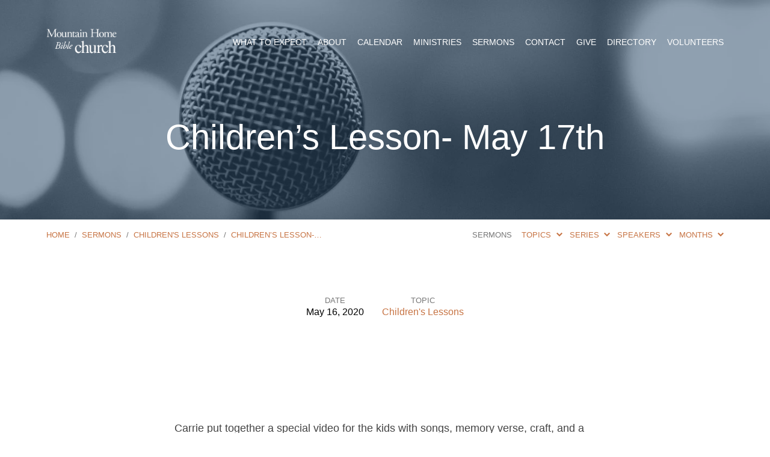

--- FILE ---
content_type: text/html; charset=UTF-8
request_url: https://mountainhomebiblechurch.org/sermons/childrens-lesson-may-17th/
body_size: 17295
content:
<!DOCTYPE html><html class="no-js" lang="en-US"><head><script data-no-optimize="1">var litespeed_docref=sessionStorage.getItem("litespeed_docref");litespeed_docref&&(Object.defineProperty(document,"referrer",{get:function(){return litespeed_docref}}),sessionStorage.removeItem("litespeed_docref"));</script> <meta charset="UTF-8" /><meta http-equiv="X-UA-Compatible" content="IE=edge" /><meta name="viewport" content="width=device-width, initial-scale=1"><link rel="profile" href="http://gmpg.org/xfn/11"><link rel="pingback" href="https://mountainhomebiblechurch.org/xmlrpc.php" /><title>Children’s Lesson- May 17th &#8211; Mountain Home Bible Church</title><meta name='robots' content='max-image-preview:large' /><link rel='dns-prefetch' href='//maxcdn.bootstrapcdn.com' /><link rel='dns-prefetch' href='//fonts.googleapis.com' /><link rel="alternate" type="application/rss+xml" title="Mountain Home Bible Church &raquo; Feed" href="https://mountainhomebiblechurch.org/feed/" /><link rel="alternate" type="application/rss+xml" title="Mountain Home Bible Church &raquo; Comments Feed" href="https://mountainhomebiblechurch.org/comments/feed/" /><link rel="alternate" type="text/calendar" title="Mountain Home Bible Church &raquo; iCal Feed" href="https://mountainhomebiblechurch.org/tecevents/?ical=1" /><link rel="alternate" title="oEmbed (JSON)" type="application/json+oembed" href="https://mountainhomebiblechurch.org/wp-json/oembed/1.0/embed?url=https%3A%2F%2Fmountainhomebiblechurch.org%2Fsermons%2Fchildrens-lesson-may-17th%2F" /><link rel="alternate" title="oEmbed (XML)" type="text/xml+oembed" href="https://mountainhomebiblechurch.org/wp-json/oembed/1.0/embed?url=https%3A%2F%2Fmountainhomebiblechurch.org%2Fsermons%2Fchildrens-lesson-may-17th%2F&#038;format=xml" /><style id='wp-img-auto-sizes-contain-inline-css' type='text/css'>img:is([sizes=auto i],[sizes^="auto," i]){contain-intrinsic-size:3000px 1500px}
/*# sourceURL=wp-img-auto-sizes-contain-inline-css */</style><style id="litespeed-ccss">ul{box-sizing:border-box}:root{--wp--preset--font-size--normal:16px;--wp--preset--font-size--huge:42px}.screen-reader-text{clip:rect(1px,1px,1px,1px);word-wrap:normal!important;border:0;-webkit-clip-path:inset(50%);clip-path:inset(50%);height:1px;margin:-1px;overflow:hidden;padding:0;position:absolute;width:1px}body{--wp--preset--color--black:#000;--wp--preset--color--cyan-bluish-gray:#abb8c3;--wp--preset--color--white:#fff;--wp--preset--color--pale-pink:#f78da7;--wp--preset--color--vivid-red:#cf2e2e;--wp--preset--color--luminous-vivid-orange:#ff6900;--wp--preset--color--luminous-vivid-amber:#fcb900;--wp--preset--color--light-green-cyan:#7bdcb5;--wp--preset--color--vivid-green-cyan:#00d084;--wp--preset--color--pale-cyan-blue:#8ed1fc;--wp--preset--color--vivid-cyan-blue:#0693e3;--wp--preset--color--vivid-purple:#9b51e0;--wp--preset--color--main:#214363;--wp--preset--color--accent:#c77444;--wp--preset--color--dark:#000;--wp--preset--color--light:#777;--wp--preset--color--light-bg:#f7f7f7;--wp--preset--gradient--vivid-cyan-blue-to-vivid-purple:linear-gradient(135deg,rgba(6,147,227,1) 0%,#9b51e0 100%);--wp--preset--gradient--light-green-cyan-to-vivid-green-cyan:linear-gradient(135deg,#7adcb4 0%,#00d082 100%);--wp--preset--gradient--luminous-vivid-amber-to-luminous-vivid-orange:linear-gradient(135deg,rgba(252,185,0,1) 0%,rgba(255,105,0,1) 100%);--wp--preset--gradient--luminous-vivid-orange-to-vivid-red:linear-gradient(135deg,rgba(255,105,0,1) 0%,#cf2e2e 100%);--wp--preset--gradient--very-light-gray-to-cyan-bluish-gray:linear-gradient(135deg,#eee 0%,#a9b8c3 100%);--wp--preset--gradient--cool-to-warm-spectrum:linear-gradient(135deg,#4aeadc 0%,#9778d1 20%,#cf2aba 40%,#ee2c82 60%,#fb6962 80%,#fef84c 100%);--wp--preset--gradient--blush-light-purple:linear-gradient(135deg,#ffceec 0%,#9896f0 100%);--wp--preset--gradient--blush-bordeaux:linear-gradient(135deg,#fecda5 0%,#fe2d2d 50%,#6b003e 100%);--wp--preset--gradient--luminous-dusk:linear-gradient(135deg,#ffcb70 0%,#c751c0 50%,#4158d0 100%);--wp--preset--gradient--pale-ocean:linear-gradient(135deg,#fff5cb 0%,#b6e3d4 50%,#33a7b5 100%);--wp--preset--gradient--electric-grass:linear-gradient(135deg,#caf880 0%,#71ce7e 100%);--wp--preset--gradient--midnight:linear-gradient(135deg,#020381 0%,#2874fc 100%);--wp--preset--font-size--small:13px;--wp--preset--font-size--medium:20px;--wp--preset--font-size--large:36px;--wp--preset--font-size--x-large:42px;--wp--preset--spacing--20:.44rem;--wp--preset--spacing--30:.67rem;--wp--preset--spacing--40:1rem;--wp--preset--spacing--50:1.5rem;--wp--preset--spacing--60:2.25rem;--wp--preset--spacing--70:3.38rem;--wp--preset--spacing--80:5.06rem;--wp--preset--shadow--natural:6px 6px 9px rgba(0,0,0,.2);--wp--preset--shadow--deep:12px 12px 50px rgba(0,0,0,.4);--wp--preset--shadow--sharp:6px 6px 0px rgba(0,0,0,.2);--wp--preset--shadow--outlined:6px 6px 0px -3px rgba(255,255,255,1),6px 6px rgba(0,0,0,1);--wp--preset--shadow--crisp:6px 6px 0px rgba(0,0,0,1)}img{border:0}html{font-family:sans-serif;-ms-text-size-adjust:100%;-webkit-text-size-adjust:100%}body{margin:0}article,header,main,nav{display:block}a{background-color:transparent}h1,.maranatha-h1{font-size:2em;margin:.67em 0}input{color:inherit;font:inherit;margin:0}input::-moz-focus-inner{border:0;padding:0}input{line-height:normal}html{box-sizing:border-box}*,*:before,*:after{box-sizing:inherit}html{font-size:100%;line-height:1.5;color:#444}html,html a{-webkit-font-smoothing:antialiased;-moz-osx-font-smoothing:grayscale;text-rendering:optimizeLegibility;text-shadow:1px 1px 1px rgba(0,0,0,.004)}a{text-decoration:none;font-weight:400}h1,.maranatha-h1{font-weight:300;line-height:1.2;color:#000}h1,.maranatha-h1{font-size:3.6em;font-weight:200}#maranatha-content h1{font-size:2.8em}ul{padding:0}ul{margin-left:3.125em}ul ul{margin-top:0;margin-bottom:0}img{vertical-align:bottom}input{font-family:inherit}input{margin:0;font-size:.95em;color:#444;background-color:transparent;border:1px solid #888;border-radius:6px}input{padding:0 .9375em;height:2.5em;line-height:2.5em;border-radius:2.5em;outline:0}.maranatha-entry-full-meta-label,.maranatha-header-archive-dropdown ul li .maranatha-header-archive-dropdown-count,#maranatha-header-archives-section-name{color:#777}.maranatha-dark{color:#000}.maranatha-search-form form{margin:0;white-space:nowrap}.maranatha-search-form form>*{display:inline-block;margin-left:.4375em;vertical-align:middle}.maranatha-search-form form>*:first-child{margin-left:0}.maranatha-search-form form input[type=text]{width:180px;text-transform:uppercase}.maranatha-dropdown{position:absolute;z-index:99999;display:none}.maranatha-dropdown a{font-weight:400}.maranatha-dropdown .maranatha-dropdown-panel{min-width:160px;max-width:200px;list-style:none;overflow:visible;margin:.25em 0 0;padding:1em .875em .9375em 1.625em;font-size:.95em;border-radius:.3125em;background-color:#fff;box-shadow:0 2px 12px rgba(0,0,0,.15)}.screen-reader-text,#maranatha-main-title{clip:rect(1px,1px,1px,1px);position:absolute!important;height:1px;width:1px;overflow:hidden}.maranatha-clearfix:before,.maranatha-clearfix:after{content:"";display:table}.maranatha-clearfix:after{clear:both}body{background-color:#fff}.maranatha-color-main-bg{color:#fff}.maranatha-color-main-bg .maranatha-h1{color:#fff}.maranatha-centered-medium,#maranatha-banner-inner,.maranatha-centered-large{margin-left:auto;margin-right:auto}.maranatha-centered-large{max-width:1170px}.maranatha-centered-medium,#maranatha-banner-inner{max-width:980px}ul{margin-top:2.1875rem;margin-bottom:2.1875rem}#maranatha-content{margin-top:4.375rem}#maranatha-sermon-media,.maranatha-entry-full-header{margin-bottom:4.375rem}#maranatha-content{margin-bottom:6.25rem}h1,.maranatha-h1{margin-top:3.0625rem;margin-bottom:2.1875rem}#maranatha-content{display:block;min-height:20vh;content:"viewport-units-buggyfill; min-height: 20vh;";overflow:hidden}#maranatha-header-top{position:fixed;top:0;width:100%;z-index:99998;padding:2.8125em 0}#maranatha-header-top-bg{width:100%;height:100%;position:absolute;top:0;opacity:0}#maranatha-header-top-inner{display:table;width:100%;min-height:2em;font-size:1rem}#maranatha-header-top-inner>*{display:table-cell;vertical-align:middle}#maranatha-logo{position:relative}#maranatha-logo-content{min-width:200px;text-align:left}#maranatha-logo-image{position:relative;max-width:300px}#maranatha-logo-image a{display:inline-block}#maranatha-logo-image img{max-width:100%;max-height:50px;height:auto;width:auto}#maranatha-logo-regular{display:inline-block}#maranatha-logo-hidpi{display:none}@media only screen and (-webkit-min-device-pixel-ratio:1.25),only screen and (min-resolution:120dpi){.maranatha-has-hidpi-logo #maranatha-logo-regular{display:none}.maranatha-has-hidpi-logo #maranatha-logo-hidpi[width],.no-js .maranatha-has-hidpi-logo #maranatha-logo-hidpi{display:inline-block}}#maranatha-header-menu{padding-left:1.5em}#maranatha-header-menu-content{position:relative;top:.125em;margin:0;float:right;font-size:.9em;text-align:right;text-transform:uppercase}#maranatha-header-menu-content>li{display:inline-block;margin:.3125em 0 0 1.25em;padding-bottom:.5em;vertical-align:top;text-align:left}#maranatha-header-menu-content>li>a{position:relative;display:inline-block;color:#fff}.sf-menu,.sf-menu *{margin:0;padding:0;list-style:none}.sf-menu{float:left;margin-bottom:1em;line-height:1}.sf-menu li{position:relative}.sf-menu a{display:block;position:relative;font-weight:400}.sf-menu ul{position:absolute;top:-999em;width:10em;padding:.75em .5em .75em .625em;border-radius:.3125em;background-color:#fff;box-shadow:0 2px 12px rgba(0,0,0,.15)}.sf-menu ul li{width:100%}.sf-menu li li a{padding:.4em .8em;font-size:.9em;line-height:1.4}#maranatha-header-search-opened{display:none}#maranatha-header-search-closed{display:inline-block}#maranatha-header-menu{display:table-cell}#maranatha-header-search{position:relative;z-index:2;padding-left:1em;text-align:right}#maranatha-header-search a{color:#fff}#maranatha-header-search form{position:relative}#maranatha-header-search input[type=text]{width:200px;font-size:.8em;text-transform:uppercase;color:#fff;border-color:#fff}#maranatha-header-search-opened{text-align:right;white-space:nowrap}#maranatha-header-search-opened>*{vertical-align:middle;display:inline-block;margin-left:.375em}#maranatha-banner{position:relative;width:100%;z-index:6}#maranatha-banner-image{position:absolute;top:0;width:100%;height:100%;background-size:cover;background-position:center center;background-repeat:no-repeat}#maranatha-banner-inner{display:table;position:relative;height:100%;padding:8% 0}#maranatha-banner-title{display:table-cell;vertical-align:middle;text-align:center;padding:0 2.5em}#maranatha-banner-title div{display:block;margin-top:1.3em;margin-bottom:0}.maranatha-has-logo-image #maranatha-banner-title div{margin-top:1.6em}#maranatha-header-bottom{z-index:5;width:100%}#maranatha-header-bottom.maranatha-has-header-archives.maranatha-has-breadcrumbs .ctfw-breadcrumbs{margin-right:.9375em}#maranatha-header-bottom.maranatha-has-header-archives.maranatha-has-breadcrumbs #maranatha-header-archives{margin-left:.9375em}#maranatha-header-bottom-inner{margin-top:.8125em;margin-bottom:.8125em}.ctfw-breadcrumbs,#maranatha-header-archives,.maranatha-header-archive-dropdown{display:inline-block;padding:3px 0;font-size:.8em;text-transform:uppercase}.ctfw-breadcrumbs{float:left}.ctfw-breadcrumbs a{font-weight:400}.maranatha-breadcrumb-separator{display:inline-block;padding:0 .3125em;color:#777}#maranatha-header-archives{margin:0;list-style:none;float:right}.maranatha-header-archive-top{display:inline-block;margin-right:.9375em}.maranatha-header-archive-top:last-child{margin-right:0}#maranatha-header-archives-section-name{padding-right:.3125em}.maranatha-header-archive-top-name{white-space:nowrap}.maranatha-header-archive-top-name .el{margin-left:.4375em;font-size:.8em;position:relative;top:-.0625em}.maranatha-header-archive-dropdown{display:none;width:15.625em;margin-top:.3125em;margin-left:-1.5625em}.maranatha-header-archive-dropdown.maranatha-dropdown-anchor-right{margin-left:1.5625em}.maranatha-header-archive-dropdown .maranatha-dropdown-panel{padding-right:1.6875em;text-transform:uppercase}.maranatha-header-archive-dropdown ul{margin:0;list-style:none;font-size:1.05em;line-height:1.4}.maranatha-header-archive-dropdown ul li{margin:.5em 0}.maranatha-header-archive-dropdown ul li:first-child{margin-top:.3125em}.maranatha-header-archive-dropdown ul li:last-child{margin-bottom:.125em}.maranatha-header-archive-dropdown ul li a{display:inline-block;max-width:10em;white-space:nowrap;overflow:hidden;text-overflow:ellipsis}.maranatha-header-archive-dropdown ul li .maranatha-header-archive-dropdown-count{display:inline-block;float:right}body:not(.mce-content-body){display:flex;flex-direction:column;min-height:100vh;content:"viewport-units-buggyfill; min-height: 100vh;"}#maranatha-content{flex:1}@media screen{body:not(.mce-content-body){display:block;min-height:0}#maranatha-content{flex:none}}.maranatha-entry-full-header{overflow:hidden}.maranatha-entry-full-meta{margin:-1.5em -1.875em 0 0;padding-top:.3125em;padding-bottom:.0625em;list-style:none;text-align:center}.maranatha-entry-full-meta>li{display:inline-block;max-width:21.875em;margin:1.5em 1.875em 0 0;vertical-align:top;line-height:1.4}.maranatha-entry-full-meta-label{text-transform:uppercase;font-size:.8em}@media only screen and (max-width:1300px){#maranatha-header .maranatha-centered-large{max-width:88%}#maranatha-content{padding-left:6%;padding-right:6%}}@media only screen and (max-width:1024px){html{font-size:90%}}@media only screen and (max-width:980px){#maranatha-header-archives-section-name{display:none}}@media only screen and (max-width:768px){html{font-size:80%}.maranatha-header-archive-top-name .el{top:0}}@media only screen and (max-width:700px){#maranatha-content h1{font-size:1.8em}ul{margin-top:1.640625rem;margin-bottom:1.640625rem}#maranatha-content{margin-top:3.28125rem}.maranatha-entry-full-header,#maranatha-sermon-media{margin-bottom:3.28125rem}#maranatha-content{margin-bottom:4.6875rem}h1,.maranatha-h1{margin-top:2.296875rem;margin-bottom:1.640625rem}#maranatha-header-top{padding:1.875em 0}#maranatha-logo{width:100%}#maranatha-header-menu{padding-left:0}#maranatha-header-menu-content{width:45px}#maranatha-logo-content{font-size:.75em}#maranatha-logo-image img{max-height:30px}#maranatha-header-search{display:none}#maranatha-banner-title .maranatha-h1{margin-top:1.5em;font-size:2em}.maranatha-has-logo-image #maranatha-banner-title .maranatha-h1{margin-top:2em}}@media only screen and (max-width:374px){#maranatha-header-archives,.maranatha-header-archive-dropdown{display:none!important}}.el{display:inline-block;font:normal normal normal 14px/1 'Elusive-Icons';font-size:inherit;text-rendering:auto;-webkit-font-smoothing:antialiased;-moz-osx-font-smoothing:grayscale;transform:translate(0,0)}.el-chevron-down:before{content:"\f12d"}.el-remove-sign:before{content:"\f1dc"}.el-search:before{content:"\f1ee"}#maranatha-header-search{display:none}#maranatha-banner-title{font-family:'Oswald',Arial,Helvetica,sans-serif}#maranatha-header-menu-content>li>a{font-family:'Raleway',Arial,Helvetica,sans-serif}body{font-family:'Raleway',Arial,Helvetica,sans-serif}.maranatha-color-main-bg{background-color:#214363}a{color:#c77444}</style><link rel="preload" data-asynced="1" data-optimized="2" as="style" onload="this.onload=null;this.rel='stylesheet'" href="https://mountainhomebiblechurch.org/wp-content/litespeed/ucss/8912af50e1613571e2c5eea4db22ca54.css?ver=10cd2" /><script data-optimized="1" type="litespeed/javascript" data-src="https://mountainhomebiblechurch.org/wp-content/plugins/litespeed-cache/assets/js/css_async.min.js"></script> <style id='global-styles-inline-css' type='text/css'>:root{--wp--preset--aspect-ratio--square: 1;--wp--preset--aspect-ratio--4-3: 4/3;--wp--preset--aspect-ratio--3-4: 3/4;--wp--preset--aspect-ratio--3-2: 3/2;--wp--preset--aspect-ratio--2-3: 2/3;--wp--preset--aspect-ratio--16-9: 16/9;--wp--preset--aspect-ratio--9-16: 9/16;--wp--preset--color--black: #000000;--wp--preset--color--cyan-bluish-gray: #abb8c3;--wp--preset--color--white: #fff;--wp--preset--color--pale-pink: #f78da7;--wp--preset--color--vivid-red: #cf2e2e;--wp--preset--color--luminous-vivid-orange: #ff6900;--wp--preset--color--luminous-vivid-amber: #fcb900;--wp--preset--color--light-green-cyan: #7bdcb5;--wp--preset--color--vivid-green-cyan: #00d084;--wp--preset--color--pale-cyan-blue: #8ed1fc;--wp--preset--color--vivid-cyan-blue: #0693e3;--wp--preset--color--vivid-purple: #9b51e0;--wp--preset--color--main: #214363;--wp--preset--color--accent: #c77444;--wp--preset--color--dark: #000;--wp--preset--color--light: #777;--wp--preset--color--light-bg: #f7f7f7;--wp--preset--gradient--vivid-cyan-blue-to-vivid-purple: linear-gradient(135deg,rgb(6,147,227) 0%,rgb(155,81,224) 100%);--wp--preset--gradient--light-green-cyan-to-vivid-green-cyan: linear-gradient(135deg,rgb(122,220,180) 0%,rgb(0,208,130) 100%);--wp--preset--gradient--luminous-vivid-amber-to-luminous-vivid-orange: linear-gradient(135deg,rgb(252,185,0) 0%,rgb(255,105,0) 100%);--wp--preset--gradient--luminous-vivid-orange-to-vivid-red: linear-gradient(135deg,rgb(255,105,0) 0%,rgb(207,46,46) 100%);--wp--preset--gradient--very-light-gray-to-cyan-bluish-gray: linear-gradient(135deg,rgb(238,238,238) 0%,rgb(169,184,195) 100%);--wp--preset--gradient--cool-to-warm-spectrum: linear-gradient(135deg,rgb(74,234,220) 0%,rgb(151,120,209) 20%,rgb(207,42,186) 40%,rgb(238,44,130) 60%,rgb(251,105,98) 80%,rgb(254,248,76) 100%);--wp--preset--gradient--blush-light-purple: linear-gradient(135deg,rgb(255,206,236) 0%,rgb(152,150,240) 100%);--wp--preset--gradient--blush-bordeaux: linear-gradient(135deg,rgb(254,205,165) 0%,rgb(254,45,45) 50%,rgb(107,0,62) 100%);--wp--preset--gradient--luminous-dusk: linear-gradient(135deg,rgb(255,203,112) 0%,rgb(199,81,192) 50%,rgb(65,88,208) 100%);--wp--preset--gradient--pale-ocean: linear-gradient(135deg,rgb(255,245,203) 0%,rgb(182,227,212) 50%,rgb(51,167,181) 100%);--wp--preset--gradient--electric-grass: linear-gradient(135deg,rgb(202,248,128) 0%,rgb(113,206,126) 100%);--wp--preset--gradient--midnight: linear-gradient(135deg,rgb(2,3,129) 0%,rgb(40,116,252) 100%);--wp--preset--font-size--small: 13px;--wp--preset--font-size--medium: 20px;--wp--preset--font-size--large: 36px;--wp--preset--font-size--x-large: 42px;--wp--preset--spacing--20: 0.44rem;--wp--preset--spacing--30: 0.67rem;--wp--preset--spacing--40: 1rem;--wp--preset--spacing--50: 1.5rem;--wp--preset--spacing--60: 2.25rem;--wp--preset--spacing--70: 3.38rem;--wp--preset--spacing--80: 5.06rem;--wp--preset--shadow--natural: 6px 6px 9px rgba(0, 0, 0, 0.2);--wp--preset--shadow--deep: 12px 12px 50px rgba(0, 0, 0, 0.4);--wp--preset--shadow--sharp: 6px 6px 0px rgba(0, 0, 0, 0.2);--wp--preset--shadow--outlined: 6px 6px 0px -3px rgb(255, 255, 255), 6px 6px rgb(0, 0, 0);--wp--preset--shadow--crisp: 6px 6px 0px rgb(0, 0, 0);}:where(.is-layout-flex){gap: 0.5em;}:where(.is-layout-grid){gap: 0.5em;}body .is-layout-flex{display: flex;}.is-layout-flex{flex-wrap: wrap;align-items: center;}.is-layout-flex > :is(*, div){margin: 0;}body .is-layout-grid{display: grid;}.is-layout-grid > :is(*, div){margin: 0;}:where(.wp-block-columns.is-layout-flex){gap: 2em;}:where(.wp-block-columns.is-layout-grid){gap: 2em;}:where(.wp-block-post-template.is-layout-flex){gap: 1.25em;}:where(.wp-block-post-template.is-layout-grid){gap: 1.25em;}.has-black-color{color: var(--wp--preset--color--black) !important;}.has-cyan-bluish-gray-color{color: var(--wp--preset--color--cyan-bluish-gray) !important;}.has-white-color{color: var(--wp--preset--color--white) !important;}.has-pale-pink-color{color: var(--wp--preset--color--pale-pink) !important;}.has-vivid-red-color{color: var(--wp--preset--color--vivid-red) !important;}.has-luminous-vivid-orange-color{color: var(--wp--preset--color--luminous-vivid-orange) !important;}.has-luminous-vivid-amber-color{color: var(--wp--preset--color--luminous-vivid-amber) !important;}.has-light-green-cyan-color{color: var(--wp--preset--color--light-green-cyan) !important;}.has-vivid-green-cyan-color{color: var(--wp--preset--color--vivid-green-cyan) !important;}.has-pale-cyan-blue-color{color: var(--wp--preset--color--pale-cyan-blue) !important;}.has-vivid-cyan-blue-color{color: var(--wp--preset--color--vivid-cyan-blue) !important;}.has-vivid-purple-color{color: var(--wp--preset--color--vivid-purple) !important;}.has-black-background-color{background-color: var(--wp--preset--color--black) !important;}.has-cyan-bluish-gray-background-color{background-color: var(--wp--preset--color--cyan-bluish-gray) !important;}.has-white-background-color{background-color: var(--wp--preset--color--white) !important;}.has-pale-pink-background-color{background-color: var(--wp--preset--color--pale-pink) !important;}.has-vivid-red-background-color{background-color: var(--wp--preset--color--vivid-red) !important;}.has-luminous-vivid-orange-background-color{background-color: var(--wp--preset--color--luminous-vivid-orange) !important;}.has-luminous-vivid-amber-background-color{background-color: var(--wp--preset--color--luminous-vivid-amber) !important;}.has-light-green-cyan-background-color{background-color: var(--wp--preset--color--light-green-cyan) !important;}.has-vivid-green-cyan-background-color{background-color: var(--wp--preset--color--vivid-green-cyan) !important;}.has-pale-cyan-blue-background-color{background-color: var(--wp--preset--color--pale-cyan-blue) !important;}.has-vivid-cyan-blue-background-color{background-color: var(--wp--preset--color--vivid-cyan-blue) !important;}.has-vivid-purple-background-color{background-color: var(--wp--preset--color--vivid-purple) !important;}.has-black-border-color{border-color: var(--wp--preset--color--black) !important;}.has-cyan-bluish-gray-border-color{border-color: var(--wp--preset--color--cyan-bluish-gray) !important;}.has-white-border-color{border-color: var(--wp--preset--color--white) !important;}.has-pale-pink-border-color{border-color: var(--wp--preset--color--pale-pink) !important;}.has-vivid-red-border-color{border-color: var(--wp--preset--color--vivid-red) !important;}.has-luminous-vivid-orange-border-color{border-color: var(--wp--preset--color--luminous-vivid-orange) !important;}.has-luminous-vivid-amber-border-color{border-color: var(--wp--preset--color--luminous-vivid-amber) !important;}.has-light-green-cyan-border-color{border-color: var(--wp--preset--color--light-green-cyan) !important;}.has-vivid-green-cyan-border-color{border-color: var(--wp--preset--color--vivid-green-cyan) !important;}.has-pale-cyan-blue-border-color{border-color: var(--wp--preset--color--pale-cyan-blue) !important;}.has-vivid-cyan-blue-border-color{border-color: var(--wp--preset--color--vivid-cyan-blue) !important;}.has-vivid-purple-border-color{border-color: var(--wp--preset--color--vivid-purple) !important;}.has-vivid-cyan-blue-to-vivid-purple-gradient-background{background: var(--wp--preset--gradient--vivid-cyan-blue-to-vivid-purple) !important;}.has-light-green-cyan-to-vivid-green-cyan-gradient-background{background: var(--wp--preset--gradient--light-green-cyan-to-vivid-green-cyan) !important;}.has-luminous-vivid-amber-to-luminous-vivid-orange-gradient-background{background: var(--wp--preset--gradient--luminous-vivid-amber-to-luminous-vivid-orange) !important;}.has-luminous-vivid-orange-to-vivid-red-gradient-background{background: var(--wp--preset--gradient--luminous-vivid-orange-to-vivid-red) !important;}.has-very-light-gray-to-cyan-bluish-gray-gradient-background{background: var(--wp--preset--gradient--very-light-gray-to-cyan-bluish-gray) !important;}.has-cool-to-warm-spectrum-gradient-background{background: var(--wp--preset--gradient--cool-to-warm-spectrum) !important;}.has-blush-light-purple-gradient-background{background: var(--wp--preset--gradient--blush-light-purple) !important;}.has-blush-bordeaux-gradient-background{background: var(--wp--preset--gradient--blush-bordeaux) !important;}.has-luminous-dusk-gradient-background{background: var(--wp--preset--gradient--luminous-dusk) !important;}.has-pale-ocean-gradient-background{background: var(--wp--preset--gradient--pale-ocean) !important;}.has-electric-grass-gradient-background{background: var(--wp--preset--gradient--electric-grass) !important;}.has-midnight-gradient-background{background: var(--wp--preset--gradient--midnight) !important;}.has-small-font-size{font-size: var(--wp--preset--font-size--small) !important;}.has-medium-font-size{font-size: var(--wp--preset--font-size--medium) !important;}.has-large-font-size{font-size: var(--wp--preset--font-size--large) !important;}.has-x-large-font-size{font-size: var(--wp--preset--font-size--x-large) !important;}
/*# sourceURL=global-styles-inline-css */</style><style id='classic-theme-styles-inline-css' type='text/css'>/*! This file is auto-generated */
.wp-block-button__link{color:#fff;background-color:#32373c;border-radius:9999px;box-shadow:none;text-decoration:none;padding:calc(.667em + 2px) calc(1.333em + 2px);font-size:1.125em}.wp-block-file__button{background:#32373c;color:#fff;text-decoration:none}
/*# sourceURL=/wp-includes/css/classic-themes.min.css */</style><link data-asynced="1" as="style" onload="this.onload=null;this.rel='stylesheet'"  rel='preload' id='font-awesome-css' href='//maxcdn.bootstrapcdn.com/font-awesome/latest/css/font-awesome.min.css?ver=6.9' type='text/css' media='all' /> <script type="litespeed/javascript" data-src="https://mountainhomebiblechurch.org/wp-includes/js/jquery/jquery.min.js" id="jquery-core-js"></script> <script id="ctfw-ie-unsupported-js-extra" type="litespeed/javascript">var ctfw_ie_unsupported={"default_version":"7","min_version":"5","max_version":"9","version":"8","message":"You are using an outdated version of Internet Explorer. Please upgrade your browser to use this site.","redirect_url":"https://browsehappy.com/"}</script> <script id="ctfw-responsive-embeds-js-extra" type="litespeed/javascript">var ctfw_responsive_embeds={"wp_responsive_embeds":"1"}</script> <script id="maranatha-main-js-extra" type="litespeed/javascript">var maranatha_main={"site_path":"/","home_url":"https://mountainhomebiblechurch.org","theme_url":"https://mountainhomebiblechurch.org/wp-content/themes/maranatha","is_ssl":"1","mobile_menu_close":"el el-remove-sign","comment_name_required":"1","comment_email_required":"1","comment_name_error_required":"Required","comment_email_error_required":"Required","comment_email_error_invalid":"Invalid Email","comment_url_error_invalid":"Invalid URL","comment_message_error_required":"Comment Required"}</script> <link rel="https://api.w.org/" href="https://mountainhomebiblechurch.org/wp-json/" /><link rel="alternate" title="JSON" type="application/json" href="https://mountainhomebiblechurch.org/wp-json/wp/v2/ctc_sermon/5754" /><link rel="EditURI" type="application/rsd+xml" title="RSD" href="https://mountainhomebiblechurch.org/xmlrpc.php?rsd" /><meta name="generator" content="WordPress 6.9" /><link rel="canonical" href="https://mountainhomebiblechurch.org/sermons/childrens-lesson-may-17th/" /><link rel='shortlink' href='https://mountainhomebiblechurch.org/?p=5754' /><meta name="tec-api-version" content="v1"><meta name="tec-api-origin" content="https://mountainhomebiblechurch.org"><link rel="alternate" href="https://mountainhomebiblechurch.org/wp-json/tribe/events/v1/" /><style type="text/css">.has-main-background-color,p.has-main-background-color { background-color: #214363; }.has-main-color,p.has-main-color { color: #214363; }.has-accent-background-color,p.has-accent-background-color { background-color: #c77444; }.has-accent-color,p.has-accent-color { color: #c77444; }.has-dark-background-color,p.has-dark-background-color { background-color: #000; }.has-dark-color,p.has-dark-color { color: #000; }.has-light-background-color,p.has-light-background-color { background-color: #777; }.has-light-color,p.has-light-color { color: #777; }.has-light-bg-background-color,p.has-light-bg-background-color { background-color: #f7f7f7; }.has-light-bg-color,p.has-light-bg-color { color: #f7f7f7; }.has-white-background-color,p.has-white-background-color { background-color: #fff; }.has-white-color,p.has-white-color { color: #fff; }</style><style type="text/css">#maranatha-logo-text {
	font-family: 'Raleway', Arial, Helvetica, sans-serif;
}

.maranatha-entry-content h1, .maranatha-entry-content h2:not(.maranatha-entry-short-title), .maranatha-entry-content h3, .maranatha-entry-content h4, .maranatha-entry-content h5, .maranatha-entry-content h6, .maranatha-entry-content .maranatha-h1, .maranatha-entry-content .maranatha-h2, .maranatha-entry-content .maranatha-h3, .maranatha-entry-content .maranatha-h4, .maranatha-entry-content .maranatha-h5, .maranatha-entry-content .maranatha-h6, .mce-content-body h1, .mce-content-body h2, .mce-content-body h3, .mce-content-body h4, .mce-content-body h5, .mce-content-body h6, .maranatha-home-section-content h1, .maranatha-home-section-content h2, #maranatha-banner-title, .maranatha-widget-title, #maranatha-comments-title, #reply-title, .maranatha-nav-block-title, .maranatha-caption-image-title, .has-drop-cap:not(:focus):first-letter {
	font-family: 'Oswald', Arial, Helvetica, sans-serif;
}

#maranatha-header-menu-content > li > a, .mean-container .mean-nav > ul > li > a {
	font-family: 'Raleway', Arial, Helvetica, sans-serif;
}

body, #cancel-comment-reply-link, .maranatha-widget .maranatha-entry-short-header h3, pre.wp-block-verse {
	font-family: 'Raleway', Arial, Helvetica, sans-serif;
}

.maranatha-color-main-bg, .maranatha-caption-image-title, .maranatha-calendar-table-header, .maranatha-calendar-table-top, .maranatha-calendar-table-header-row, .has-main-background-color, p.has-main-background-color {
	background-color: #214363;
}

.maranatha-calendar-table-header {
	border-color: #214363 !important;
}

.maranatha-color-main-bg .maranatha-circle-buttons-list a:hover, .has-main-color, p.has-main-color {
	color: #214363 !important;
}

a, .maranatha-button, .maranatha-buttons-list a, .maranatha-circle-button span, .maranatha-circle-buttons-list a, input[type=submit], .maranatha-nav-left-right a, .maranatha-pagination li > *, .widget_tag_cloud a, .sf-menu ul li:hover > a, .sf-menu ul .sfHover > a, .sf-menu ul a:focus, .sf-menu ul a:hover, .sf-menu ul a:active, .mean-container .mean-nav ul li a, #maranatha-header-search-mobile input[type=text]:not(:focus), #maranatha-map-section-info-list a:hover, .wp-block-pullquote.is-style-solid-color blockquote cite a, .wp-block-pullquote .has-text-color a, .wp-block-file .wp-block-file__button, .wp-block-file a.wp-block-file__button:visited:not(:hover), .wp-block-file a.wp-block-file__button:focus:not(:hover), .has-accent-color, p.has-accent-color, .wp-block-calendar #wp-calendar a, .wp-block-pullquote.has-background.has-light-background-color:not(.has-text-color) a {
	color: #c77444;
}

.maranatha-button, .maranatha-buttons-list a, .maranatha-circle-button span, .maranatha-circle-buttons-list a, input[type=submit], .maranatha-nav-left-right a:hover, .maranatha-pagination a:hover, .maranatha-pagination span.current, .widget_tag_cloud a, .mean-container .mean-nav ul li a.mean-expand, #maranatha-header-search-mobile input[type=text], .wp-block-file__button {
	border-color: #c77444;
}

.sf-arrows ul .sf-with-ul:after {
	border-left-color: #c77444;
}

.maranatha-button:hover, .maranatha-buttons-list a:hover, a.maranatha-circle-button span:hover, .maranatha-circle-buttons-list a:hover, a.maranatha-circle-button-selected span, .maranatha-circle-buttons-list a.maranatha-circle-button-selected, input[type=submit]:hover, .maranatha-nav-left-right a:hover, .maranatha-pagination a:hover, .maranatha-pagination span.current, .widget_tag_cloud a:hover, #maranatha-sermon-download-button a.maranatha-dropdown-open, .wp-block-file__button:hover, .has-accent-background-color, p.has-accent-background-color {
	background-color: #c77444;
}</style> <script type="litespeed/javascript">jQuery('html').removeClass('no-js').addClass('js')</script> <link rel="icon" href="https://mountainhomebiblechurch.org/wp-content/uploads/2016/07/cropped-site-icon-150x150.jpg" sizes="32x32" /><link rel="icon" href="https://mountainhomebiblechurch.org/wp-content/uploads/2016/07/cropped-site-icon-240x240.jpg" sizes="192x192" /><link rel="apple-touch-icon" href="https://mountainhomebiblechurch.org/wp-content/uploads/2016/07/cropped-site-icon-240x240.jpg" /><meta name="msapplication-TileImage" content="https://mountainhomebiblechurch.org/wp-content/uploads/2016/07/cropped-site-icon-300x300.jpg" /> <script id="dce-embeddable-script" type="litespeed/javascript" data-src="https://my.display.church/js/loader.min.js"></script> </head><body class="wp-singular ctc_sermon-template-default single single-ctc_sermon postid-5754 wp-embed-responsive wp-theme-maranatha wp-child-theme-ChurchWeb tribe-no-js page-template-churchweb maranatha-logo-font-raleway maranatha-heading-font-oswald maranatha-menu-font-raleway maranatha-body-font-raleway maranatha-has-logo-image maranatha-content-width-700"><header id="maranatha-header"><div id="maranatha-header-top" class="maranatha-no-header-search"><div><div id="maranatha-header-top-bg" class="maranatha-color-main-bg"></div><div id="maranatha-header-top-container" class="maranatha-centered-large"><div id="maranatha-header-top-inner"><div id="maranatha-logo"><div id="maranatha-logo-content"><div id="maranatha-logo-image" class="maranatha-has-hidpi-logo"><a href="https://mountainhomebiblechurch.org/" style="max-width:117px;max-height:50px"><img data-lazyloaded="1" src="[data-uri]" data-src="https://mountainhomebiblechurch.org/wp-content/uploads/2016/07/logo.png" alt="Mountain Home Bible Church" id="maranatha-logo-regular" width="117" height="50"><img data-lazyloaded="1" src="[data-uri]" data-src="https://mountainhomebiblechurch.org/wp-content/uploads/2016/07/logo-retina.png" alt="Mountain Home Bible Church" id="maranatha-logo-hidpi" width="117" height="50">
</a></div></div></div><nav id="maranatha-header-menu"><div id="maranatha-header-menu-inner"><ul id="maranatha-header-menu-content" class="sf-menu"><li id="menu-item-537" class="menu-item menu-item-type-post_type menu-item-object-page menu-item-537"><a href="https://mountainhomebiblechurch.org/what-to-expect/">What To Expect</a></li><li id="menu-item-538" class="menu-item menu-item-type-custom menu-item-object-custom menu-item-has-children menu-item-538"><a href="/leadership/">About</a><ul class="sub-menu"><li id="menu-item-558" class="menu-item menu-item-type-post_type menu-item-object-page menu-item-558"><a href="https://mountainhomebiblechurch.org/leadership/">Leadership</a></li><li id="menu-item-563" class="menu-item menu-item-type-post_type menu-item-object-page menu-item-563"><a href="https://mountainhomebiblechurch.org/doctrine/">Doctrine</a></li><li id="menu-item-569" class="menu-item menu-item-type-post_type menu-item-object-page menu-item-569"><a href="https://mountainhomebiblechurch.org/our-mission/">Our Mission</a></li></ul></li><li id="menu-item-29041" class="menu-item menu-item-type-post_type menu-item-object-page menu-item-29041"><a href="https://mountainhomebiblechurch.org/calendar-2/">Calendar</a></li><li id="menu-item-580" class="menu-item menu-item-type-post_type menu-item-object-page menu-item-580"><a href="https://mountainhomebiblechurch.org/ministries/">Ministries</a></li><li id="menu-item-597" class="menu-item menu-item-type-custom menu-item-object-custom menu-item-597"><a href="/sermons">Sermons</a></li><li id="menu-item-589" class="menu-item menu-item-type-post_type menu-item-object-page menu-item-589"><a href="https://mountainhomebiblechurch.org/contact/">Contact</a></li><li id="menu-item-5662" class="menu-item menu-item-type-post_type menu-item-object-page menu-item-5662"><a href="https://mountainhomebiblechurch.org/give/">Give</a></li><li id="menu-item-23057" class="menu-item menu-item-type-post_type menu-item-object-page menu-item-23057"><a href="https://mountainhomebiblechurch.org/directory/">Directory</a></li><li id="menu-item-39581" class="menu-item menu-item-type-post_type menu-item-object-page menu-item-39581"><a href="https://mountainhomebiblechurch.org/volunteers/">Volunteers</a></li></ul></div></nav><div id="maranatha-header-search" role="search"><div id="maranatha-header-search-opened"><div class="maranatha-search-form"><form method="get" action="https://mountainhomebiblechurch.org/"><label class="screen-reader-text">Search</label><div class="maranatha-search-field">
<input type="text" name="s" aria-label="Search"></div><a href="#" onClick="jQuery( this ).parent( 'form' ).trigger('submit'); return false;" class="maranatha-search-button el el-search" title="Search"></a></form></div><a href="#" id="maranatha-header-search-close" class="el el-remove-sign" title="Close Search"></a></div><div id="maranatha-header-search-closed">
<a href="#" id="maranatha-header-search-open" class="el el-search" title="Open Search"></a></div></div></div></div></div><div id="maranatha-header-mobile-menu"></div></div><div id="maranatha-banner" class="maranatha-color-main-bg"><div id="maranatha-banner-image" style="opacity: 0.5; background-image: url(https://mountainhomebiblechurch.org/wp-content/uploads/2016/08/placeholder-03.jpg.webp);"></div><div id="maranatha-banner-inner" class="maranatha-centered-large"><div id="maranatha-banner-title"><div class="maranatha-h1">Children’s Lesson- May 17th</div></div></div></div><div id="maranatha-header-bottom" class="maranatha-has-breadcrumbs maranatha-has-header-archives"><div id="maranatha-header-bottom-inner" class="maranatha-centered-large maranatha-clearfix"><div class="ctfw-breadcrumbs"><a href="https://mountainhomebiblechurch.org/">Home</a> <span class="maranatha-breadcrumb-separator">/</span> <a href="https://mountainhomebiblechurch.org/sermons/">Sermons</a> <span class="maranatha-breadcrumb-separator">/</span> <a href="https://mountainhomebiblechurch.org/sermon-topic/childrens-lessons/">Children&#039;s Lessons</a> <span class="maranatha-breadcrumb-separator">/</span> <a href="https://mountainhomebiblechurch.org/sermons/childrens-lesson-may-17th/">Children’s Lesson-&hellip;</a></div><ul id="maranatha-header-archives"><li id="maranatha-header-archives-section-name" class="maranatha-header-archive-top">Sermons</li><li class="maranatha-header-archive-top"><a href="#" class="maranatha-header-archive-top-name">
Topics									<span class="el el-chevron-down"></span>
</a><div id="maranatha-header-sermon-topic-dropdown" class="maranatha-header-archive-dropdown maranatha-dropdown"><div class="maranatha-dropdown-panel"><ul class="maranatha-header-archive-list"><li><a href="https://mountainhomebiblechurch.org/sermon-topic/1-2-thessalonians-titus/" title="1 &amp; 2 Thessalonians &amp; Titus">1 &amp; 2 Thessalonians &amp; Titus</a><span class="maranatha-header-archive-dropdown-count">11</span></li><li><a href="https://mountainhomebiblechurch.org/sermon-topic/biblical-metaphors/" title="Biblical Metaphors">Biblical Metaphors</a><span class="maranatha-header-archive-dropdown-count">13</span></li><li><a href="https://mountainhomebiblechurch.org/sermon-topic/characters-of-christmas/" title="Characters of Christmas">Characters of Christmas</a><span class="maranatha-header-archive-dropdown-count">4</span></li><li><a href="https://mountainhomebiblechurch.org/sermon-topic/childrens-lessons/" title="Children&#039;s Lessons">Children&#039;s Lessons</a><span class="maranatha-header-archive-dropdown-count">21</span></li><li><a href="https://mountainhomebiblechurch.org/sermon-topic/christmas/" title="Christmas">Christmas</a><span class="maranatha-header-archive-dropdown-count">13</span></li><li><a href="https://mountainhomebiblechurch.org/sermon-topic/conscience/" title="Conscience">Conscience</a><span class="maranatha-header-archive-dropdown-count">12</span></li><li><a href="https://mountainhomebiblechurch.org/sermon-topic/disciplines-of-a-godly-man/" title="Disciplines of a Godly Man">Disciplines of a Godly Man</a><span class="maranatha-header-archive-dropdown-count">10</span></li><li><a href="https://mountainhomebiblechurch.org/sermon-topic/easter/" title="Easter">Easter</a><span class="maranatha-header-archive-dropdown-count">9</span></li><li><a href="https://mountainhomebiblechurch.org/sermon-topic/follow-me/" title="Follow Me">Follow Me</a><span class="maranatha-header-archive-dropdown-count">8</span></li><li><a href="https://mountainhomebiblechurch.org/sermon-topic/frazor-team/" title="Frazor Team">Frazor Team</a><span class="maranatha-header-archive-dropdown-count">4</span></li><li><a href="https://mountainhomebiblechurch.org/sermon-topic/gratefully-yours/" title="Gratefully Yours">Gratefully Yours</a><span class="maranatha-header-archive-dropdown-count">12</span></li><li><a href="https://mountainhomebiblechurch.org/sermon-topic/how-to-pray-15-minutes-a-day/" title="How To Pray 15 Minutes a Day">How To Pray 15 Minutes a Day</a><span class="maranatha-header-archive-dropdown-count">2</span></li><li><a href="https://mountainhomebiblechurch.org/sermon-topic/marks-of-a-healthy-church/" title="Marks of a Healthy Church">Marks of a Healthy Church</a><span class="maranatha-header-archive-dropdown-count">4</span></li><li><a href="https://mountainhomebiblechurch.org/sermon-topic/missions-conference/" title="Missions Conference">Missions Conference</a><span class="maranatha-header-archive-dropdown-count">4</span></li><li><a href="https://mountainhomebiblechurch.org/sermon-topic/proverbs/" title="Proverbs">Proverbs</a><span class="maranatha-header-archive-dropdown-count">1</span></li><li><a href="https://mountainhomebiblechurch.org/sermon-topic/psalm-119/" title="Psalm 119">Psalm 119</a><span class="maranatha-header-archive-dropdown-count">20</span></li><li><a href="https://mountainhomebiblechurch.org/sermon-topic/resolving-conflicts/" title="Resolving Conflicts">Resolving Conflicts</a><span class="maranatha-header-archive-dropdown-count">12</span></li><li><a href="https://mountainhomebiblechurch.org/sermon-topic/seeking-things-above-colossians/" title="Seeking Things Above- Colossians">Seeking Things Above- Colossians</a><span class="maranatha-header-archive-dropdown-count">8</span></li><li><a href="https://mountainhomebiblechurch.org/sermon-topic/songs-of-christmas/" title="Songs of Christmas">Songs of Christmas</a><span class="maranatha-header-archive-dropdown-count">3</span></li><li><a href="https://mountainhomebiblechurch.org/sermon-topic/thankfulness/" title="Thankfulness">Thankfulness</a><span class="maranatha-header-archive-dropdown-count">4</span></li><li><a href="https://mountainhomebiblechurch.org/sermon-topic/the-7-i-am-statements-of-christ/" title="The 7 I AM Statements of Christ">The 7 I AM Statements of Christ</a><span class="maranatha-header-archive-dropdown-count">7</span></li><li><a href="https://mountainhomebiblechurch.org/sermon-topic/the-7-saying-of-christ-on-the-cross/" title="The 7 Saying of Christ On The Cross">The 7 Saying of Christ On The Cross</a><span class="maranatha-header-archive-dropdown-count">8</span></li><li><a href="https://mountainhomebiblechurch.org/sermon-topic/the-hole-in-our-holiness/" title="The Hole In Our Holiness">The Hole In Our Holiness</a><span class="maranatha-header-archive-dropdown-count">10</span></li><li><a href="https://mountainhomebiblechurch.org/sermon-topic/the-whole-story-of-the-bible-in-16-verses/" title="The Whole Story of the Bible in 16 Verses">The Whole Story of the Bible in 16 Verses</a><span class="maranatha-header-archive-dropdown-count">12</span></li><li><a href="https://mountainhomebiblechurch.org/sermon-topic/truth-and-love/" title="Truth and Love">Truth and Love</a><span class="maranatha-header-archive-dropdown-count">10</span></li><li><a href="https://mountainhomebiblechurch.org/sermon-topic/walking-in-the-spirit/" title="Walking In The Spirit">Walking In The Spirit</a><span class="maranatha-header-archive-dropdown-count">10</span></li></ul></div></div></li><li class="maranatha-header-archive-top"><a href="#" class="maranatha-header-archive-top-name">
Series									<span class="el el-chevron-down"></span>
</a><div id="maranatha-header-sermon-series-dropdown" class="maranatha-header-archive-dropdown maranatha-dropdown"><div class="maranatha-dropdown-panel"><ul class="maranatha-header-archive-list"><li><a href="https://mountainhomebiblechurch.org/sermon-series/ezra-nehemiah/" title="Ezra &amp; Nehemiah">Ezra &amp; Nehemiah</a><span class="maranatha-header-archive-dropdown-count">1</span></li><li><a href="https://mountainhomebiblechurch.org/sermon-series/isaiah-96/" title="Isaiah 9:6">Isaiah 9:6</a><span class="maranatha-header-archive-dropdown-count">2</span></li><li><a href="https://mountainhomebiblechurch.org/sermon-series/ii-samuel/" title="II Samuel">II Samuel</a><span class="maranatha-header-archive-dropdown-count">11</span></li><li><a href="https://mountainhomebiblechurch.org/sermon-series/psalms/" title="Psalms">Psalms</a><span class="maranatha-header-archive-dropdown-count">68</span></li><li><a href="https://mountainhomebiblechurch.org/sermon-series/micah/" title="Micah">Micah</a><span class="maranatha-header-archive-dropdown-count">13</span></li><li><a href="https://mountainhomebiblechurch.org/sermon-series/philippians/" title="Philippians">Philippians</a><span class="maranatha-header-archive-dropdown-count">15</span></li><li><a href="https://mountainhomebiblechurch.org/sermon-series/ecclesiastes/" title="Ecclesiastes">Ecclesiastes</a><span class="maranatha-header-archive-dropdown-count">12</span></li><li><a href="https://mountainhomebiblechurch.org/sermon-series/habakkuk/" title="Habakkuk">Habakkuk</a><span class="maranatha-header-archive-dropdown-count">7</span></li><li><a href="https://mountainhomebiblechurch.org/sermon-series/psalm-119/" title="Psalm 119">Psalm 119</a><span class="maranatha-header-archive-dropdown-count">5</span></li><li><a href="https://mountainhomebiblechurch.org/sermon-series/genesis-34-50/" title="Genesis 34-50">Genesis 34-50</a><span class="maranatha-header-archive-dropdown-count">12</span></li><li><a href="https://mountainhomebiblechurch.org/sermon-series/job/" title="Job">Job</a><span class="maranatha-header-archive-dropdown-count">14</span></li><li><a href="https://mountainhomebiblechurch.org/sermon-series/nahum/" title="Nahum">Nahum</a><span class="maranatha-header-archive-dropdown-count">7</span></li><li><a href="https://mountainhomebiblechurch.org/sermon-series/genesis-12-33/" title="Genesis 12-33">Genesis 12-33</a><span class="maranatha-header-archive-dropdown-count">9</span></li><li><a href="https://mountainhomebiblechurch.org/sermon-series/ii-corinthians/" title="II Corinthians">II Corinthians</a><span class="maranatha-header-archive-dropdown-count">54</span></li><li><a href="https://mountainhomebiblechurch.org/sermon-series/from-rebellion-to-redemption/" title="From Rebellion to Redemption">From Rebellion to Redemption</a><span class="maranatha-header-archive-dropdown-count">5</span></li><li><a href="https://mountainhomebiblechurch.org/sermon-series/genesis-1-11/" title="Genesis 1-11">Genesis 1-11</a><span class="maranatha-header-archive-dropdown-count">12</span></li><li><a href="https://mountainhomebiblechurch.org/sermon-series/gospel-of-mark/" title="Gospel of Mark">Gospel of Mark</a><span class="maranatha-header-archive-dropdown-count">12</span></li><li><a href="https://mountainhomebiblechurch.org/sermon-series/daniel-esther/" title="Daniel &amp; Esther">Daniel &amp; Esther</a><span class="maranatha-header-archive-dropdown-count">10</span></li><li><a href="https://mountainhomebiblechurch.org/sermon-series/galatians/" title="Galatians">Galatians</a><span class="maranatha-header-archive-dropdown-count">23</span></li><li><a href="https://mountainhomebiblechurch.org/sermon-series/philemon/" title="Philemon">Philemon</a><span class="maranatha-header-archive-dropdown-count">3</span></li><li><a href="https://mountainhomebiblechurch.org/sermon-series/making-a-difference/" title="Making A Difference">Making A Difference</a><span class="maranatha-header-archive-dropdown-count">9</span></li><li><a href="https://mountainhomebiblechurch.org/sermon-series/joel/" title="Joel">Joel</a><span class="maranatha-header-archive-dropdown-count">5</span></li><li><a href="https://mountainhomebiblechurch.org/sermon-series/summer-series-the-bible/" title="Summer Series: The Bible">Summer Series: The Bible</a><span class="maranatha-header-archive-dropdown-count">9</span></li><li><a href="https://mountainhomebiblechurch.org/sermon-series/hebrews/" title="Hebrews">Hebrews</a><span class="maranatha-header-archive-dropdown-count">26</span></li><li><a href="https://mountainhomebiblechurch.org/sermon-series/12-unlikely-heroes/" title="12 Unlikely Heroes">12 Unlikely Heroes</a><span class="maranatha-header-archive-dropdown-count">6</span></li><li><a href="https://mountainhomebiblechurch.org/sermon-series/5-solas/" title="5 Solas">5 Solas</a><span class="maranatha-header-archive-dropdown-count">5</span></li><li><a href="https://mountainhomebiblechurch.org/sermon-series/titus/" title="Titus">Titus</a><span class="maranatha-header-archive-dropdown-count">7</span></li><li><a href="https://mountainhomebiblechurch.org/sermon-series/colossians/" title="Colossians">Colossians</a><span class="maranatha-header-archive-dropdown-count">20</span></li><li><a href="https://mountainhomebiblechurch.org/sermon-series/jeremiah/" title="Jeremiah">Jeremiah</a><span class="maranatha-header-archive-dropdown-count">13</span></li><li><a href="https://mountainhomebiblechurch.org/sermon-series/ii-peter/" title="II Peter">II Peter</a><span class="maranatha-header-archive-dropdown-count">13</span></li></ul></div></div></li><li class="maranatha-header-archive-top"><a href="#" class="maranatha-header-archive-top-name">
Speakers									<span class="el el-chevron-down"></span>
</a><div id="maranatha-header-sermon-speaker-dropdown" class="maranatha-header-archive-dropdown maranatha-dropdown"><div class="maranatha-dropdown-panel"><ul class="maranatha-header-archive-list"><li><a href="https://mountainhomebiblechurch.org/sermon-speaker/aaron-coffey/" title="Aaron Coffey">Aaron Coffey</a><span class="maranatha-header-archive-dropdown-count">4</span></li><li><a href="https://mountainhomebiblechurch.org/sermon-speaker/chris-anderson/" title="Chris Anderson">Chris Anderson</a><span class="maranatha-header-archive-dropdown-count">1</span></li><li><a href="https://mountainhomebiblechurch.org/sermon-speaker/dan-thompson/" title="Dan Thompson">Dan Thompson</a><span class="maranatha-header-archive-dropdown-count">1</span></li><li><a href="https://mountainhomebiblechurch.org/sermon-speaker/eucleme-depaula/" title="Eucleme DePaula">Eucleme DePaula</a><span class="maranatha-header-archive-dropdown-count">2</span></li><li><a href="https://mountainhomebiblechurch.org/sermon-speaker/jeremy-frazor/" title="Jeremy Frazor">Jeremy Frazor</a><span class="maranatha-header-archive-dropdown-count">8</span></li><li><a href="https://mountainhomebiblechurch.org/sermon-speaker/jesse-chapman/" title="Jesse Chapman">Jesse Chapman</a><span class="maranatha-header-archive-dropdown-count">1</span></li><li><a href="https://mountainhomebiblechurch.org/sermon-speaker/john-schaub/" title="John Schaub">John Schaub</a><span class="maranatha-header-archive-dropdown-count">10</span></li><li><a href="https://mountainhomebiblechurch.org/sermon-speaker/mark-perry/" title="Mark Perry">Mark Perry</a><span class="maranatha-header-archive-dropdown-count">1</span></li><li><a href="https://mountainhomebiblechurch.org/sermon-speaker/pastor-mike-bennett/" title="Pastor Mike Bennett">Pastor Mike Bennett</a><span class="maranatha-header-archive-dropdown-count">373</span></li><li><a href="https://mountainhomebiblechurch.org/sermon-speaker/pastor-mike-west/" title="Pastor Mike West">Pastor Mike West</a><span class="maranatha-header-archive-dropdown-count">9</span></li><li><a href="https://mountainhomebiblechurch.org/sermon-speaker/wayne-johnson/" title="Wayne Johnson">Wayne Johnson</a><span class="maranatha-header-archive-dropdown-count">10</span></li></ul></div></div></li><li class="maranatha-header-archive-top"><a href="#" class="maranatha-header-archive-top-name">
Months									<span class="el el-chevron-down"></span>
</a><div id="maranatha-header-months-dropdown" class="maranatha-header-archive-dropdown maranatha-dropdown maranatha-dropdown-anchor-right"><div class="maranatha-dropdown-panel"><ul class="maranatha-header-archive-list"><li><a href="https://mountainhomebiblechurch.org/sermons/2026/01/" title="January 2026">January 2026</a><span class="maranatha-header-archive-dropdown-count">3</span></li><li><a href="https://mountainhomebiblechurch.org/sermons/2025/12/" title="December 2025">December 2025</a><span class="maranatha-header-archive-dropdown-count">5</span></li><li><a href="https://mountainhomebiblechurch.org/sermons/2025/11/" title="November 2025">November 2025</a><span class="maranatha-header-archive-dropdown-count">8</span></li><li><a href="https://mountainhomebiblechurch.org/sermons/2025/10/" title="October 2025">October 2025</a><span class="maranatha-header-archive-dropdown-count">9</span></li><li><a href="https://mountainhomebiblechurch.org/sermons/2025/09/" title="September 2025">September 2025</a><span class="maranatha-header-archive-dropdown-count">5</span></li><li><a href="https://mountainhomebiblechurch.org/sermons/2025/08/" title="August 2025">August 2025</a><span class="maranatha-header-archive-dropdown-count">8</span></li><li><a href="https://mountainhomebiblechurch.org/sermons/2025/07/" title="July 2025">July 2025</a><span class="maranatha-header-archive-dropdown-count">10</span></li><li><a href="https://mountainhomebiblechurch.org/sermons/2025/06/" title="June 2025">June 2025</a><span class="maranatha-header-archive-dropdown-count">8</span></li><li><a href="https://mountainhomebiblechurch.org/sermons/2025/05/" title="May 2025">May 2025</a><span class="maranatha-header-archive-dropdown-count">5</span></li><li><a href="https://mountainhomebiblechurch.org/sermons/2025/04/" title="April 2025">April 2025</a><span class="maranatha-header-archive-dropdown-count">6</span></li><li><a href="https://mountainhomebiblechurch.org/sermons/2025/03/" title="March 2025">March 2025</a><span class="maranatha-header-archive-dropdown-count">6</span></li><li><a href="https://mountainhomebiblechurch.org/sermons/2025/02/" title="February 2025">February 2025</a><span class="maranatha-header-archive-dropdown-count">7</span></li></ul></div></div></li></ul></div></div></header><main id="maranatha-content"><div id="maranatha-content-inner"><article id="post-5754" class="maranatha-entry-full maranatha-sermon-full post-5754 ctc_sermon type-ctc_sermon status-publish hentry ctc_sermon_topic-childrens-lessons ctfw-no-image"><header class="maranatha-entry-full-header maranatha-centered-large"><h1 id="maranatha-main-title">
Children’s Lesson- May 17th</h1><ul class="maranatha-entry-meta maranatha-entry-full-meta"><li id="maranatha-sermon-date"><div class="maranatha-entry-full-meta-label">Date</div>
<time datetime="2020-05-16T21:04:14-05:00" class="maranatha-dark">May 16, 2020</time></li><li id="maranatha-sermon-topic"><div class="maranatha-entry-full-meta-label">Topic</div>
<a href="https://mountainhomebiblechurch.org/sermon-topic/childrens-lessons/" rel="tag">Children's Lessons</a></li></ul></header><div id="maranatha-sermon-media" class="maranatha-centered-medium"><div id="maranatha-sermon-player"><div id="maranatha-sermon-video-player"><div id="fb-root"></div><script async="1" defer="1" crossorigin="anonymous" src="https://connect.facebook.net/en_US/sdk.js#xfbml=1&amp;version=v7.0"></script><div class="fb-video" data-href="https://www.facebook.com/mhbiblechurch/videos/625634818301416/" data-width="700"><blockquote cite="https://www.facebook.com/mhbiblechurch/videos/625634818301416/" class="fb-xfbml-parse-ignore"><a href="https://www.facebook.com/mhbiblechurch/videos/625634818301416/">May 17th- Children&#039;s Lesson</a><p>Carrie put together a special video for the kids with songs, memory verse, crafts, and a Bible lesson.</p>Posted by <a href="https://www.facebook.com/mhbiblechurch/">Mountain Home Bible Church</a> on Saturday, May 16, 2020</blockquote></div></div></div></div><div id="maranatha-sermon-content" class="maranatha-entry-content maranatha-entry-full-content maranatha-centered-small"><p>Carrie put together a special video for the kids with songs, memory verse, craft, and a Bible lesson.</p></div></article><div class="maranatha-nav-blocks maranatha-color-main-bg maranatha-nav-block-has-both"><div class="maranatha-nav-block maranatha-nav-block-left"><div class="maranatha-nav-block-content"><div class="maranatha-nav-block-content-columns"><div class="maranatha-nav-block-content-column maranatha-nav-block-content-left maranatha-nav-block-content-arrow"><a href="https://mountainhomebiblechurch.org/sermons/may-17th-sunday-school-lesson/"><span class="el el-chevron-left"></span></a></div><div class="maranatha-nav-block-content-column maranatha-nav-block-content-right maranatha-nav-block-content-text"><div class="maranatha-nav-block-label">Previous</div>
<a href="https://mountainhomebiblechurch.org/sermons/may-17th-sunday-school-lesson/" class="maranatha-nav-block-title">May 17th- Sunday School Lesson</a></div></div></div></div><div class="maranatha-nav-block maranatha-nav-block-right"><div class="maranatha-nav-block-content"><div class="maranatha-nav-block-content-columns"><div class="maranatha-nav-block-content-column maranatha-nav-block-content-left maranatha-nav-block-content-text"><div class="maranatha-nav-block-label">Next</div>
<a href="https://mountainhomebiblechurch.org/sermons/may-17th-online-service-comfort-in-trouble-part-1-ii-corinthians-11-11/" class="maranatha-nav-block-title">May 17th- Online Service- Comfort In Trouble-&hellip;</a></div><div class="maranatha-nav-block-content-column maranatha-nav-block-content-right maranatha-nav-block-content-arrow"><a href="https://mountainhomebiblechurch.org/sermons/may-17th-online-service-comfort-in-trouble-part-1-ii-corinthians-11-11/"><span class="el el-chevron-right"></span></a></div></div></div></div></div></div></main><footer id="maranatha-footer" class="maranatha-footer-has-location maranatha-footer-has-map maranatha-footer-has-icons maranatha-footer-has-notice"><div class="maranatha-viewport-height-half maranatha-map-section"><div id="maranatha-map-section-canvas" class="ctfw-google-map maranatha-viewport-height-half" data-ctfw-map-lat="36.35944407667052" data-ctfw-map-lng="-92.34288811683655" data-ctfw-map-type="HYBRID" data-ctfw-map-zoom="15" data-ctfw-map-marker="" data-ctfw-map-center-resize="" data-ctfw-map-callback-loaded="maranatha_position_map_section" data-ctfw-map-callback-resize="maranatha_position_map_section"></div><div id="maranatha-map-section-content-container"><div id="maranatha-map-section-content"><div id="maranatha-map-section-left">
<span id="maranatha-map-section-marker" class="maranatha-circle-button maranatha-circle-button-small"><span class="el el-map-marker"></span></span></div><div id="maranatha-map-section-right"><div id="maranatha-map-section-info"><ul id="maranatha-map-section-info-list" class="maranatha-clearfix"><li id="maranatha-map-section-address" class="maranatha-map-info-full"><span class="el el-map-marker"></span><p>
145 Pioneer Trail Dr<br />
Mountain Home, AR 72653</p></li><li id="maranatha-map-section-time" class="maranatha-map-info-full"><span class="el el-time"></span><p>
Worship Service at 10:00 AM<br />
Sunday School at 11:15 AM</p></li><li id="maranatha-map-section-phone"><span class="el el-phone-alt"></span><p>
<a href="tel:8704926250">870-492-6250</a></p></li><li id="maranatha-map-section-email"><span class="el el-envelope"></span><p>
<a href="mailto:%73%65%63&#114;et%61%72&#121;&#64;%6d&#104;%62&#99;.&#101;m%61%69%6c">
s&#101;&#99;&#114;&#101;&#116;&#97;&#114;y&#64;m&#104;&#98;&#99;.e&#109;a&#105;l										</a></p></li></ul><ul id="maranatha-map-section-buttons" class="maranatha-buttons-list maranatha-map-section-single-location"><li class="maranatha-map-button-more-item"><a href="https://mountainhomebiblechurch.org/locations/mountain-home-bible-church/" class="maranatha-map-button-more">More Info</a></li><li><a href="https://www.google.com/maps/dir//145+Pioneer+Trail+Dr%2C+Mountain+Home%2C+AR+72653/" class="maranatha-map-button-directions" target="_blank" rel="noopener noreferrer">Directions</a></li></ul></div></div></div></div></div><div id="maranatha-footer-icons-notice" class="maranatha-color-main-bg"><div id="maranatha-footer-icons" class="maranatha-centered-large"><ul class="maranatha-list-icons"><li><a href="https://www.facebook.com/Mountain-Home-Bible-Church-123413827717494/" class="el el-facebook" title="Facebook" target="_blank" rel="noopener noreferrer"></a></li><li><a href="http://itunes.com" class="el el-podcast" title="Podcast" target="_blank" rel="noopener noreferrer"></a></li></ul></div><div id="maranatha-footer-notice">
© 2026 Mountain Home Bible Church &#8211; <a href="/privacy-policy/">Privacy Policy</a><br />Site by <a target="_blank" href="https://graceatworkweb.com" rel="nofollow">Grace at Work</a></div></div></footer> <script type="speculationrules">{"prefetch":[{"source":"document","where":{"and":[{"href_matches":"/*"},{"not":{"href_matches":["/wp-*.php","/wp-admin/*","/wp-content/uploads/*","/wp-content/*","/wp-content/plugins/*","/wp-content/themes/ChurchWeb/*","/wp-content/themes/maranatha/*","/*\\?(.+)"]}},{"not":{"selector_matches":"a[rel~=\"nofollow\"]"}},{"not":{"selector_matches":".no-prefetch, .no-prefetch a"}}]},"eagerness":"conservative"}]}</script> <script type="litespeed/javascript">(function(body){'use strict';body.className=body.className.replace(/\btribe-no-js\b/,'tribe-js')})(document.body)</script> <script type="litespeed/javascript">var tribe_l10n_datatables={"aria":{"sort_ascending":": activate to sort column ascending","sort_descending":": activate to sort column descending"},"length_menu":"Show _MENU_ entries","empty_table":"No data available in table","info":"Showing _START_ to _END_ of _TOTAL_ entries","info_empty":"Showing 0 to 0 of 0 entries","info_filtered":"(filtered from _MAX_ total entries)","zero_records":"No matching records found","search":"Search:","all_selected_text":"All items on this page were selected. ","select_all_link":"Select all pages","clear_selection":"Clear Selection.","pagination":{"all":"All","next":"Next","previous":"Previous"},"select":{"rows":{"0":"","_":": Selected %d rows","1":": Selected 1 row"}},"datepicker":{"dayNames":["Sunday","Monday","Tuesday","Wednesday","Thursday","Friday","Saturday"],"dayNamesShort":["Sun","Mon","Tue","Wed","Thu","Fri","Sat"],"dayNamesMin":["S","M","T","W","T","F","S"],"monthNames":["January","February","March","April","May","June","July","August","September","October","November","December"],"monthNamesShort":["January","February","March","April","May","June","July","August","September","October","November","December"],"monthNamesMin":["Jan","Feb","Mar","Apr","May","Jun","Jul","Aug","Sep","Oct","Nov","Dec"],"nextText":"Next","prevText":"Prev","currentText":"Today","closeText":"Done","today":"Today","clear":"Clear"}}</script> <script type="litespeed/javascript" data-src="//maps.googleapis.com/maps/api/js?key=AIzaSyDbdoA8FQR3dw6YPyCpHAfTwrkA_oHylwA&amp;callback=ctfw_load_maps" id="google-maps-js"></script> <script data-no-optimize="1">window.lazyLoadOptions=Object.assign({},{threshold:300},window.lazyLoadOptions||{});!function(t,e){"object"==typeof exports&&"undefined"!=typeof module?module.exports=e():"function"==typeof define&&define.amd?define(e):(t="undefined"!=typeof globalThis?globalThis:t||self).LazyLoad=e()}(this,function(){"use strict";function e(){return(e=Object.assign||function(t){for(var e=1;e<arguments.length;e++){var n,a=arguments[e];for(n in a)Object.prototype.hasOwnProperty.call(a,n)&&(t[n]=a[n])}return t}).apply(this,arguments)}function o(t){return e({},at,t)}function l(t,e){return t.getAttribute(gt+e)}function c(t){return l(t,vt)}function s(t,e){return function(t,e,n){e=gt+e;null!==n?t.setAttribute(e,n):t.removeAttribute(e)}(t,vt,e)}function i(t){return s(t,null),0}function r(t){return null===c(t)}function u(t){return c(t)===_t}function d(t,e,n,a){t&&(void 0===a?void 0===n?t(e):t(e,n):t(e,n,a))}function f(t,e){et?t.classList.add(e):t.className+=(t.className?" ":"")+e}function _(t,e){et?t.classList.remove(e):t.className=t.className.replace(new RegExp("(^|\\s+)"+e+"(\\s+|$)")," ").replace(/^\s+/,"").replace(/\s+$/,"")}function g(t){return t.llTempImage}function v(t,e){!e||(e=e._observer)&&e.unobserve(t)}function b(t,e){t&&(t.loadingCount+=e)}function p(t,e){t&&(t.toLoadCount=e)}function n(t){for(var e,n=[],a=0;e=t.children[a];a+=1)"SOURCE"===e.tagName&&n.push(e);return n}function h(t,e){(t=t.parentNode)&&"PICTURE"===t.tagName&&n(t).forEach(e)}function a(t,e){n(t).forEach(e)}function m(t){return!!t[lt]}function E(t){return t[lt]}function I(t){return delete t[lt]}function y(e,t){var n;m(e)||(n={},t.forEach(function(t){n[t]=e.getAttribute(t)}),e[lt]=n)}function L(a,t){var o;m(a)&&(o=E(a),t.forEach(function(t){var e,n;e=a,(t=o[n=t])?e.setAttribute(n,t):e.removeAttribute(n)}))}function k(t,e,n){f(t,e.class_loading),s(t,st),n&&(b(n,1),d(e.callback_loading,t,n))}function A(t,e,n){n&&t.setAttribute(e,n)}function O(t,e){A(t,rt,l(t,e.data_sizes)),A(t,it,l(t,e.data_srcset)),A(t,ot,l(t,e.data_src))}function w(t,e,n){var a=l(t,e.data_bg_multi),o=l(t,e.data_bg_multi_hidpi);(a=nt&&o?o:a)&&(t.style.backgroundImage=a,n=n,f(t=t,(e=e).class_applied),s(t,dt),n&&(e.unobserve_completed&&v(t,e),d(e.callback_applied,t,n)))}function x(t,e){!e||0<e.loadingCount||0<e.toLoadCount||d(t.callback_finish,e)}function M(t,e,n){t.addEventListener(e,n),t.llEvLisnrs[e]=n}function N(t){return!!t.llEvLisnrs}function z(t){if(N(t)){var e,n,a=t.llEvLisnrs;for(e in a){var o=a[e];n=e,o=o,t.removeEventListener(n,o)}delete t.llEvLisnrs}}function C(t,e,n){var a;delete t.llTempImage,b(n,-1),(a=n)&&--a.toLoadCount,_(t,e.class_loading),e.unobserve_completed&&v(t,n)}function R(i,r,c){var l=g(i)||i;N(l)||function(t,e,n){N(t)||(t.llEvLisnrs={});var a="VIDEO"===t.tagName?"loadeddata":"load";M(t,a,e),M(t,"error",n)}(l,function(t){var e,n,a,o;n=r,a=c,o=u(e=i),C(e,n,a),f(e,n.class_loaded),s(e,ut),d(n.callback_loaded,e,a),o||x(n,a),z(l)},function(t){var e,n,a,o;n=r,a=c,o=u(e=i),C(e,n,a),f(e,n.class_error),s(e,ft),d(n.callback_error,e,a),o||x(n,a),z(l)})}function T(t,e,n){var a,o,i,r,c;t.llTempImage=document.createElement("IMG"),R(t,e,n),m(c=t)||(c[lt]={backgroundImage:c.style.backgroundImage}),i=n,r=l(a=t,(o=e).data_bg),c=l(a,o.data_bg_hidpi),(r=nt&&c?c:r)&&(a.style.backgroundImage='url("'.concat(r,'")'),g(a).setAttribute(ot,r),k(a,o,i)),w(t,e,n)}function G(t,e,n){var a;R(t,e,n),a=e,e=n,(t=Et[(n=t).tagName])&&(t(n,a),k(n,a,e))}function D(t,e,n){var a;a=t,(-1<It.indexOf(a.tagName)?G:T)(t,e,n)}function S(t,e,n){var a;t.setAttribute("loading","lazy"),R(t,e,n),a=e,(e=Et[(n=t).tagName])&&e(n,a),s(t,_t)}function V(t){t.removeAttribute(ot),t.removeAttribute(it),t.removeAttribute(rt)}function j(t){h(t,function(t){L(t,mt)}),L(t,mt)}function F(t){var e;(e=yt[t.tagName])?e(t):m(e=t)&&(t=E(e),e.style.backgroundImage=t.backgroundImage)}function P(t,e){var n;F(t),n=e,r(e=t)||u(e)||(_(e,n.class_entered),_(e,n.class_exited),_(e,n.class_applied),_(e,n.class_loading),_(e,n.class_loaded),_(e,n.class_error)),i(t),I(t)}function U(t,e,n,a){var o;n.cancel_on_exit&&(c(t)!==st||"IMG"===t.tagName&&(z(t),h(o=t,function(t){V(t)}),V(o),j(t),_(t,n.class_loading),b(a,-1),i(t),d(n.callback_cancel,t,e,a)))}function $(t,e,n,a){var o,i,r=(i=t,0<=bt.indexOf(c(i)));s(t,"entered"),f(t,n.class_entered),_(t,n.class_exited),o=t,i=a,n.unobserve_entered&&v(o,i),d(n.callback_enter,t,e,a),r||D(t,n,a)}function q(t){return t.use_native&&"loading"in HTMLImageElement.prototype}function H(t,o,i){t.forEach(function(t){return(a=t).isIntersecting||0<a.intersectionRatio?$(t.target,t,o,i):(e=t.target,n=t,a=o,t=i,void(r(e)||(f(e,a.class_exited),U(e,n,a,t),d(a.callback_exit,e,n,t))));var e,n,a})}function B(e,n){var t;tt&&!q(e)&&(n._observer=new IntersectionObserver(function(t){H(t,e,n)},{root:(t=e).container===document?null:t.container,rootMargin:t.thresholds||t.threshold+"px"}))}function J(t){return Array.prototype.slice.call(t)}function K(t){return t.container.querySelectorAll(t.elements_selector)}function Q(t){return c(t)===ft}function W(t,e){return e=t||K(e),J(e).filter(r)}function X(e,t){var n;(n=K(e),J(n).filter(Q)).forEach(function(t){_(t,e.class_error),i(t)}),t.update()}function t(t,e){var n,a,t=o(t);this._settings=t,this.loadingCount=0,B(t,this),n=t,a=this,Y&&window.addEventListener("online",function(){X(n,a)}),this.update(e)}var Y="undefined"!=typeof window,Z=Y&&!("onscroll"in window)||"undefined"!=typeof navigator&&/(gle|ing|ro)bot|crawl|spider/i.test(navigator.userAgent),tt=Y&&"IntersectionObserver"in window,et=Y&&"classList"in document.createElement("p"),nt=Y&&1<window.devicePixelRatio,at={elements_selector:".lazy",container:Z||Y?document:null,threshold:300,thresholds:null,data_src:"src",data_srcset:"srcset",data_sizes:"sizes",data_bg:"bg",data_bg_hidpi:"bg-hidpi",data_bg_multi:"bg-multi",data_bg_multi_hidpi:"bg-multi-hidpi",data_poster:"poster",class_applied:"applied",class_loading:"litespeed-loading",class_loaded:"litespeed-loaded",class_error:"error",class_entered:"entered",class_exited:"exited",unobserve_completed:!0,unobserve_entered:!1,cancel_on_exit:!0,callback_enter:null,callback_exit:null,callback_applied:null,callback_loading:null,callback_loaded:null,callback_error:null,callback_finish:null,callback_cancel:null,use_native:!1},ot="src",it="srcset",rt="sizes",ct="poster",lt="llOriginalAttrs",st="loading",ut="loaded",dt="applied",ft="error",_t="native",gt="data-",vt="ll-status",bt=[st,ut,dt,ft],pt=[ot],ht=[ot,ct],mt=[ot,it,rt],Et={IMG:function(t,e){h(t,function(t){y(t,mt),O(t,e)}),y(t,mt),O(t,e)},IFRAME:function(t,e){y(t,pt),A(t,ot,l(t,e.data_src))},VIDEO:function(t,e){a(t,function(t){y(t,pt),A(t,ot,l(t,e.data_src))}),y(t,ht),A(t,ct,l(t,e.data_poster)),A(t,ot,l(t,e.data_src)),t.load()}},It=["IMG","IFRAME","VIDEO"],yt={IMG:j,IFRAME:function(t){L(t,pt)},VIDEO:function(t){a(t,function(t){L(t,pt)}),L(t,ht),t.load()}},Lt=["IMG","IFRAME","VIDEO"];return t.prototype={update:function(t){var e,n,a,o=this._settings,i=W(t,o);{if(p(this,i.length),!Z&&tt)return q(o)?(e=o,n=this,i.forEach(function(t){-1!==Lt.indexOf(t.tagName)&&S(t,e,n)}),void p(n,0)):(t=this._observer,o=i,t.disconnect(),a=t,void o.forEach(function(t){a.observe(t)}));this.loadAll(i)}},destroy:function(){this._observer&&this._observer.disconnect(),K(this._settings).forEach(function(t){I(t)}),delete this._observer,delete this._settings,delete this.loadingCount,delete this.toLoadCount},loadAll:function(t){var e=this,n=this._settings;W(t,n).forEach(function(t){v(t,e),D(t,n,e)})},restoreAll:function(){var e=this._settings;K(e).forEach(function(t){P(t,e)})}},t.load=function(t,e){e=o(e);D(t,e)},t.resetStatus=function(t){i(t)},t}),function(t,e){"use strict";function n(){e.body.classList.add("litespeed_lazyloaded")}function a(){console.log("[LiteSpeed] Start Lazy Load"),o=new LazyLoad(Object.assign({},t.lazyLoadOptions||{},{elements_selector:"[data-lazyloaded]",callback_finish:n})),i=function(){o.update()},t.MutationObserver&&new MutationObserver(i).observe(e.documentElement,{childList:!0,subtree:!0,attributes:!0})}var o,i;t.addEventListener?t.addEventListener("load",a,!1):t.attachEvent("onload",a)}(window,document);</script><script data-no-optimize="1">window.litespeed_ui_events=window.litespeed_ui_events||["mouseover","click","keydown","wheel","touchmove","touchstart"];var urlCreator=window.URL||window.webkitURL;function litespeed_load_delayed_js_force(){console.log("[LiteSpeed] Start Load JS Delayed"),litespeed_ui_events.forEach(e=>{window.removeEventListener(e,litespeed_load_delayed_js_force,{passive:!0})}),document.querySelectorAll("iframe[data-litespeed-src]").forEach(e=>{e.setAttribute("src",e.getAttribute("data-litespeed-src"))}),"loading"==document.readyState?window.addEventListener("DOMContentLoaded",litespeed_load_delayed_js):litespeed_load_delayed_js()}litespeed_ui_events.forEach(e=>{window.addEventListener(e,litespeed_load_delayed_js_force,{passive:!0})});async function litespeed_load_delayed_js(){let t=[];for(var d in document.querySelectorAll('script[type="litespeed/javascript"]').forEach(e=>{t.push(e)}),t)await new Promise(e=>litespeed_load_one(t[d],e));document.dispatchEvent(new Event("DOMContentLiteSpeedLoaded")),window.dispatchEvent(new Event("DOMContentLiteSpeedLoaded"))}function litespeed_load_one(t,e){console.log("[LiteSpeed] Load ",t);var d=document.createElement("script");d.addEventListener("load",e),d.addEventListener("error",e),t.getAttributeNames().forEach(e=>{"type"!=e&&d.setAttribute("data-src"==e?"src":e,t.getAttribute(e))});let a=!(d.type="text/javascript");!d.src&&t.textContent&&(d.src=litespeed_inline2src(t.textContent),a=!0),t.after(d),t.remove(),a&&e()}function litespeed_inline2src(t){try{var d=urlCreator.createObjectURL(new Blob([t.replace(/^(?:<!--)?(.*?)(?:-->)?$/gm,"$1")],{type:"text/javascript"}))}catch(e){d="data:text/javascript;base64,"+btoa(t.replace(/^(?:<!--)?(.*?)(?:-->)?$/gm,"$1"))}return d}</script><script data-no-optimize="1">var litespeed_vary=document.cookie.replace(/(?:(?:^|.*;\s*)_lscache_vary\s*\=\s*([^;]*).*$)|^.*$/,"");litespeed_vary||fetch("/wp-content/plugins/litespeed-cache/guest.vary.php",{method:"POST",cache:"no-cache",redirect:"follow"}).then(e=>e.json()).then(e=>{console.log(e),e.hasOwnProperty("reload")&&"yes"==e.reload&&(sessionStorage.setItem("litespeed_docref",document.referrer),window.location.reload(!0))});</script><script data-optimized="1" type="litespeed/javascript" data-src="https://mountainhomebiblechurch.org/wp-content/litespeed/js/bd6b4134fb8b2020f08361954f8576f1.js?ver=10cd2"></script></body></html>
<!-- Page optimized by LiteSpeed Cache @2026-01-17 14:37:10 -->

<!-- Page cached by LiteSpeed Cache 7.7 on 2026-01-17 14:37:10 -->
<!-- Guest Mode -->
<!-- QUIC.cloud CCSS loaded ✅ /ccss/4eea75c1a54e0077d4848e8311629427.css -->
<!-- QUIC.cloud UCSS loaded ✅ /ucss/8912af50e1613571e2c5eea4db22ca54.css -->

--- FILE ---
content_type: text/css
request_url: https://mountainhomebiblechurch.org/wp-content/litespeed/ucss/8912af50e1613571e2c5eea4db22ca54.css?ver=10cd2
body_size: 4288
content:
ul{box-sizing:border-box;padding:0;margin-left:3.125em}:root{--wp--preset--font-size--normal:16px;--wp--preset--font-size--huge:42px}.screen-reader-text{border:0;clip-path:inset(50%);margin:-1px;padding:0;word-wrap:normal!important}.screen-reader-text:focus{clip-path:none}img{border:0;vertical-align:bottom}html{font-family:sans-serif;-ms-text-size-adjust:100%;-webkit-text-size-adjust:100%;box-sizing:border-box;font-size:100%;line-height:1.5;color:#444}body{margin:0}article,footer,header,main,nav{display:block}a{text-decoration:none;font-weight:400}a:active,a:hover,input{outline:0}.maranatha-h1,h1{margin:.67em 0}a,input{background-color:#fff0}input{font:inherit;font-family:inherit;margin:0;font-size:.95em;color:#444;border:1px solid #888;padding:0 .9375em;height:2.5em;line-height:2.5em;border-radius:2.5em}input::-moz-focus-inner{border:0;padding:0}*,:after,:before{box-sizing:inherit}html,html a{-webkit-font-smoothing:antialiased;-moz-osx-font-smoothing:grayscale;text-rendering:optimizeLegibility;text-shadow:1px 1px 1px rgb(0 0 0/.004)}.maranatha-h1,h1{line-height:1.2;color:#000}.maranatha-nav-block-title{font-weight:300;line-height:1.2;color:#000}.maranatha-h1,h1{font-size:3.6em;font-weight:200}#maranatha-content h1{font-size:2.8em}.maranatha-nav-block-title{font-size:1.6em}::-moz-selection{background-color:#e5e5e5;color:#000}::selection{background-color:#e5e5e5;color:#000}ul ul{margin-top:0;margin-bottom:0}blockquote{display:block;position:relative;margin-left:0;margin-right:0;padding:0 0 0 2.5em!important;font-size:1.4em;font-style:italic;font-weight:300;line-height:1.5}blockquote p{margin-top:0;margin-bottom:.6875em}blockquote:before{position:absolute;top:-.32em;left:0;display:block;content:"“";font-size:4em;font-style:normal;font-weight:600;color:#555}input:focus{border-color:#000}.maranatha-entry-full>.maranatha-entry-content{font-size:1.15em}#maranatha-header-archives-section-name,.maranatha-entry-full-meta-label,.maranatha-header-archive-dropdown ul li .maranatha-header-archive-dropdown-count{color:#777}#maranatha-map-section-info p,.maranatha-dark,.maranatha-dropdown .maranatha-dropdown-panel a:hover,blockquote{color:#000}.maranatha-list-icons{list-style:none;margin:-.25em;padding:0}.maranatha-list-icons li{display:inline-block;margin:.25em}.maranatha-circle-button,.maranatha-circle-button span{width:7.25rem;height:7.25rem;border-radius:3.625rem;border-radius:50%}.maranatha-circle-button-small,.maranatha-circle-button-small span{width:3.75rem;height:3.75rem;border-radius:1.875rem;border-radius:50%}#maranatha-logo-image a,.maranatha-circle-button{display:inline-block}.maranatha-buttons-list a,.maranatha-circle-button span{border-width:1px;border-style:solid;text-align:center;text-transform:uppercase}.maranatha-circle-button span{display:table-cell;vertical-align:middle;padding:.125em .9375rem 0;font-size:.95em}.maranatha-circle-button span.el{margin-top:-.125em;padding-top:.125rem;font-size:3em}.maranatha-circle-button-small span.el{font-size:1.7em}.maranatha-buttons-list a{display:inline-block;position:relative;height:3.07em;line-height:3.07em;border-radius:3.07em;padding:0 1.375em;font-size:.85em}.maranatha-buttons-list a:hover{color:#fff}.maranatha-buttons-list{margin:0-.5em -1em;list-style:none;padding:0}.maranatha-buttons-list li{display:inline-block;margin:0 .5em 1em}.maranatha-nav-blocks{overflow:hidden}.maranatha-nav-block{position:relative;display:inline-block;width:50%;padding-bottom:12.5%;cursor:pointer}.maranatha-nav-block-content{position:absolute;top:0;width:100%;height:100%;z-index:2;padding:0 10%}.maranatha-nav-block-content-columns{display:table;height:100%;min-width:50%;margin:0 auto}.maranatha-nav-block-content-column{display:table-cell;height:100%;vertical-align:middle;text-align:center}.maranatha-nav-block-content-arrow{position:absolute;top:44%;top:calc(50% - 12px);font-size:16px}.maranatha-nav-block-content-arrow.maranatha-nav-block-content-left{left:5%}.maranatha-nav-block-content-arrow.maranatha-nav-block-content-right{right:5%}.maranatha-nav-block-content-text{max-width:450px}.maranatha-nav-block-content-text.maranatha-nav-block-content-right{padding-left:1.5em}.maranatha-nav-block-content-text.maranatha-nav-block-content-left{padding-right:1.5em}.maranatha-nav-block-label{text-transform:uppercase;font-size:.8em;padding-bottom:.125em}.maranatha-nav-block-left{float:left}.maranatha-nav-block-has-both .maranatha-nav-block-left{border-width:0 1px 0 0;border-style:solid;border-color:rgb(255 255 255/.35)}.maranatha-nav-block-right{float:right}.maranatha-search-form form{margin:0;white-space:nowrap}.maranatha-search-form form>*{display:inline-block;margin-left:.4375em;vertical-align:middle}.maranatha-search-form form>:first-child{margin-left:0}.maranatha-search-form form input[type=text]{width:180px;text-transform:uppercase}#maranatha-map-section-canvas,.maranatha-map-section{display:block;min-height:350px!important;width:100%}.maranatha-map-section{z-index:1;position:relative;overflow:hidden}#maranatha-map-section-canvas{position:absolute;top:0}#maranatha-map-section-content-container{z-index:1;position:relative;margin:0 auto;width:80%;max-width:550px;height:100%}#maranatha-map-section-content{display:table;width:100%;height:100%}#maranatha-map-section-content>*{display:table-cell;vertical-align:middle}#maranatha-map-section-left{padding-right:1.875em}#maranatha-map-section-marker span,body{background-color:#fff}#maranatha-map-section-right{text-align:right;width:80%}#maranatha-map-section-info{display:inline-block;min-width:300px;max-width:500px;padding:1.875em;border-radius:.3125em;background-color:#fff;box-shadow:0 2px 12px rgb(0 0 0/.15);text-align:left;font-size:.95rem;overflow:hidden}#maranatha-map-section-info>:nth-child(2){margin-top:1.75em}#maranatha-map-section-info .el{top:3px}#maranatha-map-section-info .el-envelope{top:2px}#maranatha-map-section-info-list{list-style:none;margin:0 .625em -1.25em 0;padding:0}#maranatha-map-section-info-list li{display:block;float:left;position:relative;margin-right:1.25em;margin-bottom:1.25em;vertical-align:top}#maranatha-map-section-info-list li.maranatha-map-info-full{float:none}#maranatha-map-section-info-list li .el{display:block;position:absolute;top:2px;font-size:1.2em}#maranatha-map-section-info-list li p{margin:0 0 0 27px}#maranatha-map-section-address{font-weight:600}.maranatha-dropdown{position:absolute;z-index:99999;display:none}.maranatha-dropdown a{font-weight:400}.maranatha-dropdown .maranatha-dropdown-panel{min-width:160px;max-width:200px;list-style:none;overflow:visible;margin:.25em 0 0;padding:1em .875em .9375em 1.625em;font-size:.95em;border-radius:.3125em;background-color:#fff;box-shadow:0 2px 12px rgb(0 0 0/.15)}#maranatha-main-title,.screen-reader-text{clip:rect(1px,1px,1px,1px);position:absolute!important;height:1px;width:1px;overflow:hidden}#maranatha-main-title:focus,.screen-reader-text:focus{background-color:#f1f1f1;border-radius:3px;box-shadow:0 0 2px 2px rgb(0 0 0/.6);clip:auto!important;color:#21759b;display:block;font-size:14px;font-size:.875rem;font-weight:700;height:auto;left:5px;line-height:normal;padding:15px 23px 14px;text-decoration:none;top:5px;width:auto;z-index:100000}.maranatha-clearfix:after,.maranatha-clearfix:before{content:"";display:table}.maranatha-clearfix:after{clear:both}#maranatha-header-search a,.maranatha-color-main-bg,.maranatha-color-main-bg .maranatha-h1,.maranatha-color-main-bg a,.maranatha-color-main-bg a:hover{color:#fff}.maranatha-viewport-height-half{height:50vh;content:"viewport-units-buggyfill; height: 50vh;"}#maranatha-banner-inner,.maranatha-centered-large,.maranatha-centered-medium,.maranatha-centered-small{margin-left:auto;margin-right:auto}.maranatha-centered-large{max-width:1170px}#maranatha-banner-inner,.maranatha-centered-medium{max-width:980px}.maranatha-centered-small{max-width:700px}#maranatha-footer-icons-notice>:nth-child(2){margin-top:3.125rem}p,ul{margin-top:2.1875rem;margin-bottom:2.1875rem}.maranatha-footer-has-icons #maranatha-footer-icons-notice{padding-top:4.375rem;padding-bottom:4.375rem}#maranatha-content{margin-top:4.375rem}#maranatha-sermon-media,.maranatha-entry-full-header{margin-bottom:4.375rem}blockquote{margin-top:3.0625rem;margin-bottom:3.0625rem}.maranatha-nav-blocks{margin-top:6.25rem}#maranatha-content{margin-bottom:6.25rem;display:block;min-height:20vh;content:"viewport-units-buggyfill; min-height: 20vh;";overflow:hidden}.maranatha-h1,.maranatha-nav-block-title,h1{margin-top:3.0625rem;margin-bottom:2.1875rem}#maranatha-header-top{position:fixed;top:0;width:100%;z-index:99998;padding:2.8125em 0}#maranatha-header-top-bg{width:100%;height:100%;position:absolute;top:0;opacity:0}#maranatha-header-top-inner{display:table;width:100%;min-height:2em;font-size:1rem}#maranatha-header-top-inner>*{display:table-cell;vertical-align:middle}#maranatha-header-search form,#maranatha-logo,.sf-menu a,.sf-menu li{position:relative}#maranatha-logo-content{min-width:200px;text-align:left}#maranatha-logo-image{position:relative;max-width:300px}#maranatha-logo-image img{max-width:100%;max-height:50px;height:auto;width:auto}#maranatha-logo-regular{display:inline-block}#maranatha-logo-hidpi{display:none}@media only screen and (-webkit-min-device-pixel-ratio:1.25),only screen and (min-resolution:120dpi){.maranatha-has-hidpi-logo #maranatha-logo-regular{display:none}.maranatha-has-hidpi-logo #maranatha-logo-hidpi[width],.no-js .maranatha-has-hidpi-logo #maranatha-logo-hidpi{display:inline-block}}#maranatha-header-menu{padding-left:1.5em}#maranatha-header-menu-content{position:relative;top:.125em;margin:0;float:right;font-size:.9em;text-align:right;text-transform:uppercase}#maranatha-header-menu-content>li{display:inline-block;margin:.3125em 0 0 1.25em;padding-bottom:.5em;vertical-align:top;text-align:left}#maranatha-header-menu-content>li>a{position:relative;display:inline-block;color:#fff}.sf-menu,.sf-menu *{padding:0;list-style:none}.sf-menu *{margin:0}.sf-menu{float:left;margin:0 0 1em;line-height:1}.sf-menu a{display:block;font-weight:400}.sf-menu li:hover ul{top:1.5625em;z-index:12000}.sf-menu li:not(.maranatha-dropdown-align-right):hover ul{left:-1.25em}.sf-menu ul{position:absolute;top:-999em;width:10em;padding:.75em .5em .75em .625em;border-radius:.3125em;background-color:#fff;box-shadow:0 2px 12px rgb(0 0 0/.15)}.sf-menu ul li{width:100%}.sf-menu li li a{padding:.4em .8em;font-size:.9em;line-height:1.4}.sf-menu ul a:active,.sf-menu ul a:focus,.sf-menu ul a:hover,.sf-menu ul li:hover>a{outline:0;color:#000!important}#maranatha-header-search-opened{display:none}#maranatha-header-search-closed{display:inline-block}#maranatha-header-menu{display:table-cell}#maranatha-header-search{position:relative;z-index:2;padding-left:1em;text-align:right}#maranatha-header-search input[type=text]{width:200px;font-size:.8em;text-transform:uppercase;color:#fff;border-color:#fff}#maranatha-header-search input[type=text]:focus{border-color:#fff}#maranatha-header-search-opened{text-align:right;white-space:nowrap}#maranatha-header-search-opened>*{vertical-align:middle;display:inline-block;margin-left:.375em}#maranatha-banner{position:relative;width:100%;z-index:6}#maranatha-banner-image{position:absolute;top:0;width:100%;height:100%;background-size:cover;background-position:center center;background-repeat:no-repeat}#maranatha-banner-inner{display:table;position:relative;height:100%;padding:8%0}#maranatha-banner-title{display:table-cell;vertical-align:middle;text-align:center;padding:0 2.5em}#maranatha-banner-title div{display:block;margin-top:1.3em;margin-bottom:0}.maranatha-has-logo-image #maranatha-banner-title div{margin-top:1.6em}#maranatha-header-bottom{z-index:5;width:100%}#maranatha-header-bottom.maranatha-has-header-archives.maranatha-has-breadcrumbs .ctfw-breadcrumbs{margin-right:.9375em}#maranatha-header-bottom.maranatha-has-header-archives.maranatha-has-breadcrumbs #maranatha-header-archives{margin-left:.9375em}#maranatha-header-bottom-inner{margin-top:.8125em;margin-bottom:.8125em}#maranatha-header-archives,.ctfw-breadcrumbs{display:inline-block}#maranatha-header-archives,.ctfw-breadcrumbs,.maranatha-header-archive-dropdown{padding:3px 0;font-size:.8em;text-transform:uppercase}.ctfw-breadcrumbs{float:left}.ctfw-breadcrumbs a{font-weight:400}.maranatha-breadcrumb-separator{display:inline-block;padding:0 .3125em;color:#777}#maranatha-header-archives{margin:0;list-style:none;float:right}.maranatha-header-archive-top{display:inline-block;margin-right:.9375em}.maranatha-header-archive-top:last-child{margin-right:0}#maranatha-header-archives-section-name{padding-right:.3125em}.maranatha-header-archive-top-name{white-space:nowrap}.maranatha-header-archive-top-name .el{margin-left:.4375em;font-size:.8em;position:relative;top:-.0625em}.maranatha-header-archive-dropdown{display:none;width:15.625em;margin-top:.3125em;margin-left:-1.5625em}.maranatha-header-archive-dropdown.maranatha-dropdown-anchor-right{margin-left:1.5625em}.maranatha-header-archive-dropdown .maranatha-dropdown-panel{padding-right:1.6875em;text-transform:uppercase}.maranatha-header-archive-dropdown ul{margin:0;list-style:none;font-size:1.05em;line-height:1.4}.maranatha-header-archive-dropdown ul li{margin:.5em 0}.maranatha-header-archive-dropdown ul li:first-child{margin-top:.3125em}.maranatha-header-archive-dropdown ul li:last-child{margin-bottom:.125em}.maranatha-header-archive-dropdown ul li a{display:inline-block;max-width:10em;white-space:nowrap;overflow:hidden;text-overflow:ellipsis}.maranatha-header-archive-dropdown ul li .maranatha-header-archive-dropdown-count{display:inline-block;float:right}#maranatha-footer{z-index:0;position:relative}body:not(.mce-content-body){display:flex;flex-direction:column;min-height:100vh;content:"viewport-units-buggyfill; min-height: 100vh;"}#maranatha-content{flex:1}@media screen\0{body:not(.mce-content-body){display:block;min-height:0}#maranatha-content{flex:none}}#maranatha-footer #maranatha-map-section-canvas,#maranatha-footer .maranatha-map-section{max-height:450px}#maranatha-footer-icons .maranatha-list-icons{font-size:2em;text-align:center}#maranatha-footer-notice{font-size:.85em;text-align:center}.maranatha-entry-content{font-size:1em;line-height:1.8}.maranatha-entry-content>:first-child{margin-top:0}.maranatha-entry-content>:last-child{margin-bottom:0}.maranatha-entry-full-header{overflow:hidden}.maranatha-entry-full-meta{margin:-1.5em -1.875em 0 0;padding-top:.3125em;padding-bottom:.0625em;list-style:none;text-align:center}.maranatha-entry-full-meta>li{display:inline-block;max-width:21.875em;margin:1.5em 1.875em 0 0;vertical-align:top;line-height:1.4}.maranatha-entry-full-meta-label{text-transform:uppercase;font-size:.8em}@media only screen and (max-width:1300px){#maranatha-footer .maranatha-centered-large,#maranatha-header .maranatha-centered-large{max-width:88%}#maranatha-content{padding-left:6%;padding-right:6%}.maranatha-nav-blocks{margin-left:-7%;margin-right:-7%}}@media only screen and (max-width:1024px){html{font-size:90%}.maranatha-nav-block-title{font-size:1.4em}}@media only screen and (max-width:980px){#maranatha-header-archives-section-name{display:none}}@media only screen and (max-width:768px){html{font-size:80%}.maranatha-nav-block-title{font-size:1.3em}.maranatha-header-archive-top-name .el{top:0}}@media only screen and (max-width:700px){#maranatha-content h1{font-size:1.8em}blockquote{font-size:1.2em!important;padding-right:1.875em!important;margin-top:2.296875rem;margin-bottom:2.296875rem}.maranatha-circle-button,.maranatha-circle-button span{width:5.8rem;height:5.8rem;border-radius:2.9rem}.maranatha-circle-button-small,.maranatha-circle-button-small span{width:3rem;height:3rem;border-radius:1.5rem}.maranatha-circle-button span{padding:0 .75rem;font-size:.76em}.maranatha-circle-button span.el{font-size:2.4em}.maranatha-circle-button-small span.el{font-size:1.36em}#maranatha-map-section-canvas,.maranatha-map-section{min-height:300px!important;max-height:450px}#maranatha-map-section-info{min-width:200px;padding:1.5625em}#maranatha-map-section-info-list li:nth-child(3),#maranatha-map-section-info-list li:nth-child(4){display:none}#maranatha-footer #maranatha-map-section-buttons li:not(.maranatha-map-button-more-item){display:none}.maranatha-nav-block{width:100%;padding-bottom:25%}.maranatha-nav-block-left{border-right-width:0}.maranatha-nav-block-has-both .maranatha-nav-block-left{border-width:0 0 1px}.maranatha-nav-block-title{font-size:2.1em}#maranatha-footer-icons-notice>:nth-child(2){margin-top:2.34375rem}p,ul{margin-top:1.640625rem;margin-bottom:1.640625rem}.maranatha-footer-has-icons #maranatha-footer-icons-notice{padding-top:3.28125rem;padding-bottom:3.28125rem}#maranatha-content{margin-top:3.28125rem}#maranatha-sermon-media,.maranatha-entry-full-header{margin-bottom:3.28125rem}.maranatha-nav-blocks{margin-top:4.6875rem}#maranatha-content{margin-bottom:4.6875rem}.maranatha-h1,.maranatha-nav-block-title,h1{margin-top:2.296875rem;margin-bottom:1.640625rem}#maranatha-header-top{padding:1.875em 0}#maranatha-logo{width:100%}#maranatha-header-menu{padding-left:0}#maranatha-header-menu-content{width:45px}#maranatha-logo-content{font-size:.75em}#maranatha-logo-image img{max-height:30px}#maranatha-header-search{display:none}#maranatha-banner-title .maranatha-h1{margin-top:1.5em;font-size:2em}.maranatha-has-logo-image #maranatha-banner-title .maranatha-h1{margin-top:2em}}@media only screen and (max-width:480px){.maranatha-nav-block-title{font-size:1.4em}}@media only screen and (max-width:374px){#maranatha-header-archives,.maranatha-header-archive-dropdown{display:none!important}}@font-face{font-display:swap;font-family:"Elusive-Icons";src:url(/wp-content/themes/maranatha/css/fonts/elusiveicons-webfont.eot?v=2.0.0);src:url(/wp-content/themes/maranatha/css/fonts/elusiveicons-webfont.eot?#iefix&v=2.0.0)format("embedded-opentype"),url(/wp-content/themes/maranatha/css/fonts/elusiveicons-webfont.woff?v=2.0.0)format("woff"),url(/wp-content/themes/maranatha/css/fonts/elusiveicons-webfont.ttf?v=2.0.0)format("truetype"),url(/wp-content/themes/maranatha/css/fonts/elusiveicons-webfont.svg?v=2.0.0#elusiveiconsregular)format("svg");font-weight:400;font-style:normal}.el{display:inline-block;font:14px/1"Elusive-Icons";font-size:inherit;text-rendering:auto;-webkit-font-smoothing:antialiased;-moz-osx-font-smoothing:grayscale;transform:translate(0,0)}.el-chevron-down:before{content:""}.el-chevron-left:before{content:""}.el-chevron-right:before{content:""}.el-envelope:before{content:""}.el-facebook:before{content:""}.el-map-marker:before{content:""}.el-phone-alt:before{content:""}.el-podcast:before{content:""}.el-remove-sign:before{content:""}.el-search:before{content:""}.el-time:before{content:""}#maranatha-header-search{display:none}